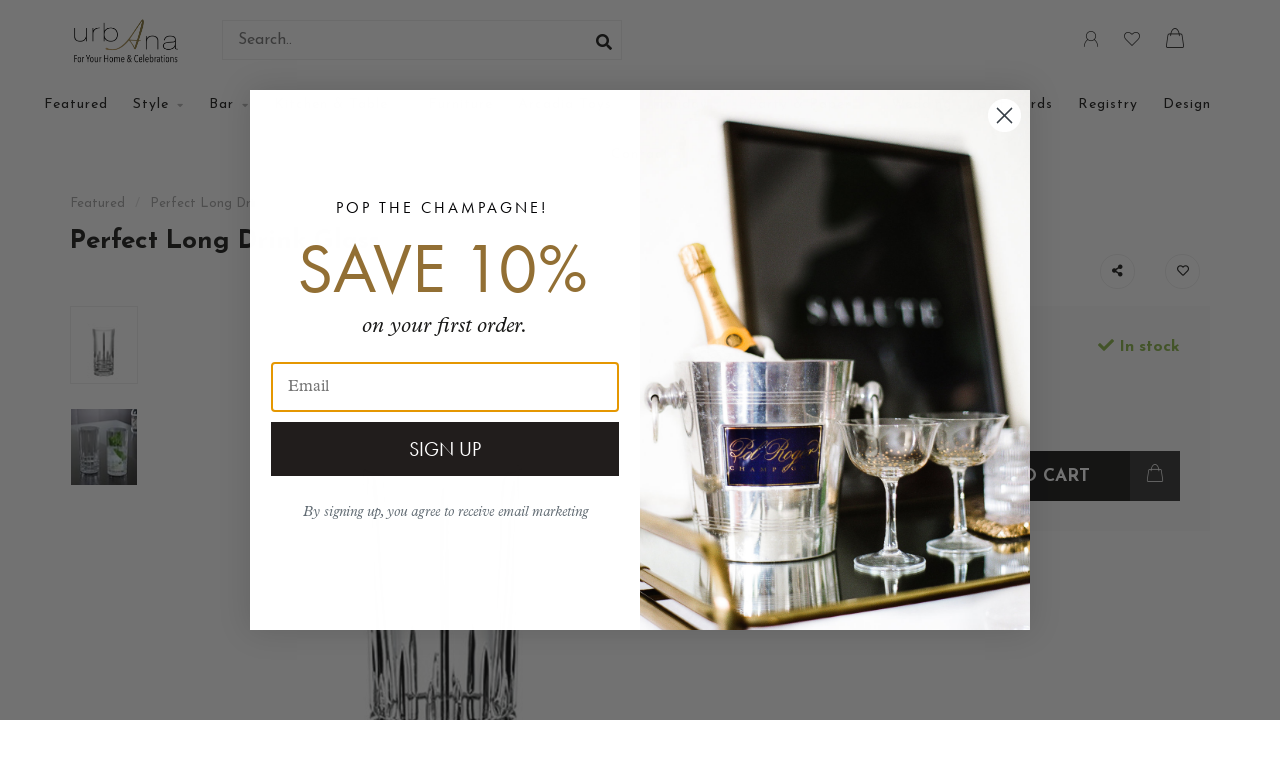

--- FILE ---
content_type: text/html;charset=utf-8
request_url: https://shop.urbanashop.com/perfect-long-drink.html
body_size: 19562
content:
<!DOCTYPE html>
<html lang="us">
  <head>
    
    <!--
        
        Theme Nova | v1.5.1.10112101_1
        Theme designed and created by Dyvelopment - We are true e-commerce heroes!
        
        For custom Lightspeed eCom work like custom design or development,
        please contact us at www.dyvelopment.com

          _____                  _                                  _   
         |  __ \                | |                                | |  
         | |  | |_   ___   _____| | ___  _ __  _ __ ___   ___ _ __ | |_ 
         | |  | | | | \ \ / / _ \ |/ _ \| '_ \| '_ ` _ \ / _ \ '_ \| __|
         | |__| | |_| |\ V /  __/ | (_) | |_) | | | | | |  __/ | | | |_ 
         |_____/ \__, | \_/ \___|_|\___/| .__/|_| |_| |_|\___|_| |_|\__|
                  __/ |                 | |                             
                 |___/                  |_|                             
    -->
    
    <meta charset="utf-8"/>
<!-- [START] 'blocks/head.rain' -->
<!--

  (c) 2008-2026 Lightspeed Netherlands B.V.
  http://www.lightspeedhq.com
  Generated: 21-01-2026 @ 06:26:26

-->
<link rel="canonical" href="https://shop.urbanashop.com/perfect-long-drink.html"/>
<link rel="alternate" href="https://shop.urbanashop.com/index.rss" type="application/rss+xml" title="New products"/>
<meta name="robots" content="noodp,noydir"/>
<meta property="og:url" content="https://shop.urbanashop.com/perfect-long-drink.html?source=facebook"/>
<meta property="og:site_name" content="urbAna"/>
<meta property="og:title" content="Perfect Long Drink"/>
<meta property="og:description" content="The name says it all!"/>
<meta property="og:image" content="https://cdn.shoplightspeed.com/shops/605349/files/20104042/perfect-long-drink-glass.jpg"/>
<script>
var ae_lsecomapps_account_shop_id = "635";
</script>
<script src="https://lsecom.advision-ecommerce.com/apps/js/api/gift-registry.min.js"></script>
<script>
/*gift registry translations*/
var gift_registry_translations = [];
gift_registry_translations['en'] = [];
gift_registry_translations['en']['Loading...'] = '';
gift_registry_translations['en']['You must be logged in to use this feature'] = 'You must be logged in to use this registry feature.  %sPlease login%s.';
gift_registry_translations['en']['Gift Registry Owner - New Order Email'] = '<p>A new order has been placed for item(s) on your registry:</p>{ORDERED_ITEMS}';
gift_registry_translations['en']['Gift Registry Admin - New Registry Alert'] = '<p>A new gift registry has been created for {REGISTRANT_NAME}.</p><p><a href="{APP_ACCOUNT_URL}">Click here to review registry details</a>.</p>';
gift_registry_translations['en']['My Gift Registries'] = 'My Gift Registries';
gift_registry_translations['en']['Failed to save, please try again'] = 'Failed to save, please try again';
gift_registry_translations['en']['Failed to search, please try again'] = 'Failed to search, please try again';
gift_registry_translations['en']['Failed to delete, please try again'] = 'Failed to delete, please try again';
gift_registry_translations['en']['Product ID'] = 'Product ID';
gift_registry_translations['en']['Qty Wanted'] = 'Qty Wanted';
gift_registry_translations['en']['Registry Name'] = 'Registry Name';
gift_registry_translations['en']['Active Registry'] = 'Active';
gift_registry_translations['en']['Public Registry'] = 'Public';
gift_registry_translations['en']['Private Registry'] = 'Private';
gift_registry_translations['en']['Public or Private Registry'] = 'Public or Private';
gift_registry_translations['en']['Registry Type'] = 'Registry Type';
gift_registry_translations['en']['Registry\'s Event Description'] = 'Event Description';
gift_registry_translations['en']['Registry\'s Event Name'] = 'Event Name';
gift_registry_translations['en']['Registry\'s Event Date'] = 'Event Date';
gift_registry_translations['en']['Registrant Name'] = 'Registrant Name';
gift_registry_translations['en']['Co-Registrant Name'] = 'Co-Registrant Name';
gift_registry_translations['en']['Baby\'s Name'] = 'Baby\'s Name';
gift_registry_translations['en']['Baby\'s Due Date'] = 'Baby\'s Due Date';
gift_registry_translations['en']['Baby\'s Gender'] = 'Baby\'s Gender';
gift_registry_translations['en']['Is first child'] = 'Is first child';
gift_registry_translations['en']['Baby Shower'] = 'Baby Shower';
gift_registry_translations['en']['Wedding'] = 'Wedding';
gift_registry_translations['en']['Bar Mitzvah'] = 'Bar Mitzvah';
gift_registry_translations['en']['Bat Mitzvah'] = 'Bat Mitzvah';
gift_registry_translations['en']['Conversion'] = 'Conversion';
gift_registry_translations['en']['House Warming'] = 'House Warming';
gift_registry_translations['en']['Other Registry Type'] = 'Other';
gift_registry_translations['en']['Male'] = 'Male';
gift_registry_translations['en']['Female'] = 'Female';
gift_registry_translations['en']['Unknown Gender'] = 'Unknown Gender';
gift_registry_translations['en']['Other Gender'] = 'Other Gender';
gift_registry_translations['en']['Registry Details'] = 'Details';
gift_registry_translations['en']['Registry Orders'] = 'Orders';
gift_registry_translations['en']['Registry History'] = 'History';
gift_registry_translations['en']['Registry Products'] = 'Products';
gift_registry_translations['en']['You do not have permission to edit this registry'] = 'You do not have permission to edit this registry';
gift_registry_translations['en']['Failed to load gift registry'] = 'Failed to load gift registry';
gift_registry_translations['en']['registries'] = 'registries';
gift_registry_translations['en']['Gift Registries'] = 'Gift Registries';
gift_registry_translations['en']['Registry: %1s'] = 'Registry: %1s';
gift_registry_translations['en']['Registrant/Co-Registrant Name'] = 'Registrant/Co-Registrant Name';
gift_registry_translations['en']['Registry\'s Type of Occasion'] = 'Type of Occasion';
gift_registry_translations['en']['Edit Registry: %1s'] = 'Edit Registry: %1s';
gift_registry_translations['en']['Customer ID missing'] = 'Customer ID missing';
gift_registry_translations['en']['Your registry is currently set to private.  You\'ll need to provide the following link to anyone you want to access the registry:'] = 'Your registry is currently set to private.  You\'ll need to provide the following link to anyone you want to access the registry:';
gift_registry_translations['en']['Remove from Registry'] = 'Remove from Registry';
gift_registry_translations['en']['No products currently assigned to this registry.  To add products to your registry, ...'] = 'No products currently assigned to this registry. To add products to your registry, please browse our catalog.  When you find a product you want, click to view it\'s details and find the "Add to My Gift Registry" link.';
gift_registry_translations['en']['Qty Purchased'] = 'Qty Purchased';
gift_registry_translations['en']['Save Registry Changes'] = 'Save Changes';
gift_registry_translations['en']['Create a New Registry'] = 'Create a New Registry';
gift_registry_translations['en']['Manage Gift Registry'] = 'Manage Gift Registry';
gift_registry_translations['en']['Buy from Registry'] = 'Buy from Registry';
gift_registry_translations['en']['Registry Event'] = 'Event';
gift_registry_translations['en']['Registry Event Date'] = 'Event Date';
gift_registry_translations['en']['This is our first child!'] = 'This is our first child!';
gift_registry_translations['en']['Delete Registry'] = 'Delete Registry';
gift_registry_translations['en']['Search for a Registry'] = 'Search for a Registry';
gift_registry_translations['en']['Search Registries'] = 'Search Registries';
gift_registry_translations['en']['Create a Registry'] = 'Create a Registry';
gift_registry_translations['en']['Get started by creating an account or signing in.'] = 'Get started by creating an account or signing in.';
gift_registry_translations['en']['Create Registry'] = 'Create Registry';
gift_registry_translations['en']['Manage Your Registry'] = 'Manage Your Registry';
gift_registry_translations['en']['Already registered? Login to your account to review and manage your registry.'] = 'Already registered? Login to your account to review and manage your registry.';
gift_registry_translations['en']['Manage Registries'] = 'Manage Registries';
gift_registry_translations['en']['Registry Created Date'] = 'Created';
gift_registry_translations['en']['# of Products on Registry'] = '# of Products';
gift_registry_translations['en']['There are currently no registries assigned your account.'] = 'There are currently no registries assigned your account.';
gift_registry_translations['en']['Gift Registries Found'] = 'Gift Registries Found';
gift_registry_translations['en']['No registries were found matching your search criteria.'] = 'No registries were found matching your search criteria.';
gift_registry_translations['en']['Add to Selected Registry Now'] = 'Add to Selected Registry Now';
gift_registry_translations['en']['How many of this item do you want?'] = 'How many of this item do you want?';
gift_registry_translations['en']['Select a Registry to Add This Item to'] = 'Select a Registry to Add This Item to';
gift_registry_translations['en']['Choose a Registry'] = 'Choose a Registry';
gift_registry_translations['en']['You haven\'t created any registries in your account yet. Please...'] = 'You haven\'t created any registries in your account yet. Please %screate a registry%s to add this item to.';
gift_registry_translations['en']['Adding Item to Registry'] = 'Adding Item to Registry';
gift_registry_translations['en']['Loading Registries'] = 'Loading Registries';
gift_registry_translations['en']['Add to My Registry'] = 'Add to My Registry';
gift_registry_translations['en']['Item has been added to your registry!'] = 'Item has been added to your registry!';
gift_registry_translations['en']['Are you sure you want to delete this registry?  This cannot be undone.'] = 'Are you sure you want to delete this registry?  This cannot be undone.';
gift_registry_translations['en']['Your registry changes have been saved!'] = 'Your registry changes have been saved!';
gift_registry_translations['en']['Registry has been deleted'] = 'Registry has been deleted';
gift_registry_translations['en']['Failed to remove item, please try again'] = 'Failed to remove item, please try again';
gift_registry_translations['en']['Item has been removed from the registry'] = 'Item has been removed from the registry';
gift_registry_translations['en']['Wanted quantity has been updated'] = 'Wanted quantity has been updated';
gift_registry_translations['en']['Failed to update item, please try again'] = 'Failed to update item, please try again';
gift_registry_translations['en']['Item %1s removed from registry'] = 'Item %1s removed from registry';
gift_registry_translations['en']['Item %s quantity wanted update from %s to %s'] = 'Item %s quantity wanted update from %s to %s';
gift_registry_translations['en']['Item %1s added to registry, %2s wanted'] = 'Item %1s added to registry, %2s wanted';
gift_registry_translations['en']['Registry created'] = 'Registry created';
gift_registry_translations['en']['Registry updated: %1s'] = 'Registry updated: %1s';
gift_registry_translations['en']['Registry deleted'] = 'Registry deleted';
gift_registry_translations['en']['Registry History Event'] = 'Event';
gift_registry_translations['en']['Registry History Event Logged'] = 'Logged';
gift_registry_translations['en']['Performed by Customer ID: %1s'] = 'Performed by Customer ID: %1s';
gift_registry_translations['en']['Failed to add item from registry to cart, please try again'] = 'Failed to add item from registry to cart, please try again';
gift_registry_translations['en']['Failed to save registry quote'] = 'Failed to save registry quote';
gift_registry_translations['en']['No registry quote available'] = 'No registry quote available';
gift_registry_translations['en']['Failed to add item to your registry cart'] = 'Failed to add item to your registry cart';
gift_registry_translations['en']['My Registry Carts'] = 'My Registry Carts';
gift_registry_translations['en']['Updating purchase quantity for registry cart item'] = 'Updating purchase quantity for registry cart item';
gift_registry_translations['en']['Removing item from registry cart'] = 'Removing item from registry cart';
gift_registry_translations['en']['Item\'s quantity has been updated in your registry cart.'] = 'Item\'s quantity has been updated in your registry cart.';
gift_registry_translations['en']['Ready to Checkout for %1s?'] = 'Ready to Checkout for %1s?';
gift_registry_translations['en']['Switch Back to Your Regular Cart'] = 'Switch Back to Your Regular Cart';
gift_registry_translations['en']['Registry Product'] = 'Registry Product';
gift_registry_translations['en']['Registry Purchase Quantity'] = 'Registry Purchase Quantity';
gift_registry_translations['en']['Registry Product Price'] = 'Registry Product Price';
gift_registry_translations['en']['Registry order %1s cancelled'] = 'Registry order %1s cancelled';
gift_registry_translations['en']['Updated registry product qty purchased: \'%s\' was %s, %s %s'] = 'Updated registry product qty purchased: \'%s\' was %s, %s %s';
gift_registry_translations['en']['Failed to update registry product with qty purchased: %1s of %2s'] = 'Failed to update registry product with qty purchased: %1s of %2s';
gift_registry_translations['en']['Registry product \'%s\' status updated: from %s to %s'] = 'Registry product \'%s\' status updated: from %s to %s';
gift_registry_translations['en']['Product found in updated registry order that does not exist in registry database: %1s (Order Line ID %2s)'] = 'Product found in updated registry order that does not exist in registry database: %1s (Order Line ID %2s)';
gift_registry_translations['en']['Failed to load registry product'] = 'Failed to load registry product';
gift_registry_translations['en']['Order %s updated, registry product order \'%s\' status updated: from %s to %s'] = 'Order %s updated, registry product order \'%s\' status updated: from %s to %s';
gift_registry_translations['en']['Failed to update registry product order: %1s to %2s'] = 'Failed to update registry product order: %1s to %2s';
gift_registry_translations['en']['Order %s updated, registry product order qty purchased: \'%s\' was %s, %s %s'] = 'Order %s updated, registry product order qty purchased: \'%s\' was %s, %s %s';
gift_registry_translations['en']['Failed to update registry product order with qty purchased: %1s of %2s'] = 'Failed to update registry product order with qty purchased: %1s of %2s';
gift_registry_translations['en']['Failed to update registry product'] = 'Failed to update registry product';
gift_registry_translations['en']['Failed to cancel registry product order'] = 'Failed to cancel registry product order';
gift_registry_translations['en']['Order %s updated, registry product order \'%s\' cancelled'] = 'Order %s updated, registry product order \'%s\' cancelled';
gift_registry_translations['en']['No more of this item is needed for this registry'] = 'No more of this item is needed for this registry';
gift_registry_translations['en']['Quantity exceeds the amount needed for this registry'] = 'Quantity exceeds the amount needed for this registry';
gift_registry_translations['en']['This item is already in your cart for this registry...'] = 'This item is already in your cart for this registry.  You can adjust the quantity you want to order on the cart page.';
gift_registry_translations['en']['%s is no longer needed for this registry, so we\'re removing it from your registry cart'] = '%s is no longer needed for this registry, so we\'re removing it from your registry cart';
gift_registry_translations['en']['Wanted quantity fulfilled'] = 'Wanted quantity fulfilled';
gift_registry_translations['en']['That quantity exceeds the amount of that item that is still wanted...'] = 'That quantity exceeds the amount of that item that is still wanted for this registry.  Reduce your purchase quantity to %s or less.';
gift_registry_translations['en']['This item already exists on your registry'] = 'This item already exists on your registry';
gift_registry_translations['en']['This registry is private'] = 'This registry is private';
gift_registry_translations['en']['The provided registry key does not match this registry...'] = 'The provided registry key does not match this registry.  Please check your registry link or contact the registry owner.';
gift_registry_translations['en']['You must provide a registry key to access this private registry'] = 'You must provide a registry key to access this private registry';
gift_registry_translations['en']['New order has been placed for items on your registry %s!'] = 'New order has been placed for items on your registry %s!';
gift_registry_translations['en']['Registrant Email'] = 'Registrant Email';
gift_registry_translations['en']['%1sCheckout with your registry cart%2s or keep shopping.'] = '%1sCheckout with your registry cart%2s or keep shopping.';
gift_registry_translations['en']['Registry Product Price: %1s'] = 'Price: %1s';
gift_registry_translations['en']['New registry has been created!'] = 'New registry has been created!';
gift_registry_translations['en']['Quantity wanted must be 1 or more'] = 'Quantity wanted must be 1 or more';
gift_registry_translations['en']['Remove from Cart'] = 'Remove from Cart';
gift_registry_translations['en']['Checkout with this Cart'] = 'Checkout with this Cart';
gift_registry_translations['en']['Item has been added to your registry cart!'] = 'Item has been added to your registry cart!';
gift_registry_translations['en']['Registry Product Price: %s'] = 'Registry Product Price: %s';
gift_registry_translations['en']['Proceed to Checkout for this Registry Cart'] = 'Proceed to Checkout for this Registry Cart';
var addtoregistry_button_target='.addtocart-holder';
var addtoregistry_button_action='insertAfter';
</script>
<script>
<meta name="facebook-domain-verification" content="ji2xbdaaqv5skdlz5965gfy4b7zaio" />
</script>
<script src="https://static.klaviyo.com/onsite/js/klaviyo.js?company_id=XBL4Mv"></script>
<script>
// Google Tag Manager
(function(w,d,s,l,i){w[l]=w[l]||[];w[l].push({'gtm.start':
new Date().getTime(),event:'gtm.js'});var f=d.getElementsByTagName(s)[0],
j=d.createElement(s),dl=l!='dataLayer'?'&l='+l:'';j.async=true;j.src=
'https://www.googletagmanager.com/gtm.js?id='+i+dl;f.parentNode.insertBefore(j,f);
})(window,document,'script','dataLayer','GTM-WHJLT8PH');
// End Google Tag Manager
</script>
<!--[if lt IE 9]>
<script src="https://cdn.shoplightspeed.com/assets/html5shiv.js?2025-02-20"></script>
<![endif]-->
<!-- [END] 'blocks/head.rain' -->
    
        	  	              	    	    	    	    	    	         
        <title>Perfect Long Drink - urbAna</title>
    
    <meta name="description" content="The name says it all!" />
    <meta name="keywords" content="Perfect, Long, Drink, Glass, boutique, local, entertaining, urbAna, barware, dinnerware, gifts, wedding, Camelback, Arcadia" />
    
        
    <meta http-equiv="X-UA-Compatible" content="IE=edge">
    <meta name="viewport" content="width=device-width, initial-scale=1.0, maximum-scale=1.0, user-scalable=0">
    <meta name="apple-mobile-web-app-capable" content="yes">
    <meta name="apple-mobile-web-app-status-bar-style" content="black">
    
        	        
    <link rel="preconnect" href="https://ajax.googleapis.com">
		<link rel="preconnect" href="https://cdn.shoplightspeed.com/">
		<link rel="preconnect" href="https://assets.shoplightspeed.com">	
		<link rel="preconnect" href="https://fonts.googleapis.com">
		<link rel="preconnect" href="https://fonts.gstatic.com" crossorigin>
    <link rel="dns-prefetch" href="https://ajax.googleapis.com">
		<link rel="dns-prefetch" href="https://cdn.shoplightspeed.com/">
		<link rel="dns-prefetch" href="https://assets.shoplightspeed.com">	
		<link rel="dns-prefetch" href="https://fonts.googleapis.com">
		<link rel="dns-prefetch" href="https://fonts.gstatic.com" crossorigin>

    <link rel="shortcut icon" href="https://cdn.shoplightspeed.com/shops/605349/themes/17323/v/632991/assets/favicon.ico?20221018185026" type="image/x-icon" />
    
    <script src="//ajax.googleapis.com/ajax/libs/jquery/1.12.4/jquery.min.js"></script>
    <script>window.jQuery || document.write('<script src="https://cdn.shoplightspeed.com/shops/605349/themes/17323/assets/jquery-1-12-4-min.js?20260114152233">\x3C/script>')</script>
    
    <script>!navigator.userAgent.match('MSIE 10.0;') || document.write('<script src="https://cdn.shoplightspeed.com/shops/605349/themes/17323/assets/proto-polyfill.js?20260114152233">\x3C/script>')</script>
    <script>if(navigator.userAgent.indexOf("MSIE ") > -1 || navigator.userAgent.indexOf("Trident/") > -1) { document.write('<script src="https://cdn.shoplightspeed.com/shops/605349/themes/17323/assets/intersection-observer-polyfill.js?20260114152233">\x3C/script>') }</script>
    
    <link href="//fonts.googleapis.com/css?family=Josefin%20Sans:400,300,600,700&amp;display=swap" rel="preload" as="style">
    <link href="//fonts.googleapis.com/css?family=Josefin%20Sans:400,300,600,700&amp;display=swap" rel="stylesheet">
    
    <link rel="preload" href="https://cdn.shoplightspeed.com/shops/605349/themes/17323/assets/fontawesome-5-min.css?20260114152233" as="style">
    <link rel="stylesheet" href="https://cdn.shoplightspeed.com/shops/605349/themes/17323/assets/fontawesome-5-min.css?20260114152233">
    
    <link rel="preload" href="https://cdn.shoplightspeed.com/shops/605349/themes/17323/assets/bootstrap-min.css?20260114152233" as="style">
    <link rel="stylesheet" href="https://cdn.shoplightspeed.com/shops/605349/themes/17323/assets/bootstrap-min.css?20260114152233">
    
    <link rel="preload" as="script" href="https://cdn.shoplightspeed.com/assets/gui.js?2025-02-20">
    <script src="https://cdn.shoplightspeed.com/assets/gui.js?2025-02-20"></script>
    
    <link rel="preload" as="script" href="https://cdn.shoplightspeed.com/assets/gui-responsive-2-0.js?2025-02-20">
    <script src="https://cdn.shoplightspeed.com/assets/gui-responsive-2-0.js?2025-02-20"></script>
    
        <link rel="stylesheet" href="https://cdn.shoplightspeed.com/shops/605349/themes/17323/assets/fancybox-3-5-7-min.css?20260114152233" />
        
    <link rel="preload" href="https://cdn.shoplightspeed.com/shops/605349/themes/17323/assets/style.css?20260114152233" as="style">
    <link rel="stylesheet" href="https://cdn.shoplightspeed.com/shops/605349/themes/17323/assets/style.css?20260114152233" />
    
    <!-- User defined styles -->
    <link rel="preload" href="https://cdn.shoplightspeed.com/shops/605349/themes/17323/assets/settings.css?20260114152233" as="style">
    <link rel="preload" href="https://cdn.shoplightspeed.com/shops/605349/themes/17323/assets/custom.css?20260114152233" as="style">
    <link rel="stylesheet" href="https://cdn.shoplightspeed.com/shops/605349/themes/17323/assets/settings.css?20260114152233" />
    <link rel="stylesheet" href="https://cdn.shoplightspeed.com/shops/605349/themes/17323/assets/custom.css?20260114152233" />
    
    <script>
   var productStorage = {};
   var theme = {};

  </script>    
    <link type="preload" src="https://cdn.shoplightspeed.com/shops/605349/themes/17323/assets/countdown-min.js?20260114152233" as="script">
    <link type="preload" src="https://cdn.shoplightspeed.com/shops/605349/themes/17323/assets/swiper-4-min.js?20260114152233" as="script">
    <link type="preload" src="https://cdn.shoplightspeed.com/shops/605349/themes/17323/assets/swiper-453.js?20260114152233" as="script">
    <link type="preload" src="https://cdn.shoplightspeed.com/shops/605349/themes/17323/assets/global.js?20260114152233" as="script">
    
            
      </head>
  <body class="layout-custom">
    <div class="body-content"><div class="overlay"><i class="fa fa-times"></i></div><header><div id="header-holder"><div class="container"><div id="header-content"><div class="header-left"><div class="categories-button small scroll scroll-nav hidden-sm hidden-xs hidden-xxs"><div class="nav-icon"><div class="bar1"></div><div class="bar3"></div><span>Menu</span></div></div><div id="mobilenav" class="categories-button small mobile visible-sm visible-xs visible-xxs"><div class="nav-icon"><div class="bar1"></div><div class="bar3"></div></div><span>Menu</span></div><span id="mobilesearch" class="visible-xxs visible-xs visible-sm"><a href="https://shop.urbanashop.com/"><i class="fa fa-search" aria-hidden="true"></i></a></span><a href="https://shop.urbanashop.com/" class="logo hidden-sm hidden-xs hidden-xxs"><img class="logo" src="https://cdn.shoplightspeed.com/shops/605349/themes/17323/assets/logo.png?20260107173533" alt="urbAna, a boutique for your home &amp; celebrations"></a></div><div class="header-center"><div class="search hidden-sm hidden-xs hidden-xxs"><form action="https://shop.urbanashop.com/search/" class="searchform" method="get"><div class="search-holder"><input type="text" class="searchbox white" name="q" placeholder="Search.." autocomplete="off"><i class="fa fa-search" aria-hidden="true"></i><i class="fa fa-times clearsearch" aria-hidden="true"></i></div></form><div class="searchcontent hidden-xs hidden-xxs"><div class="searchresults"></div><div class="more"><a href="#" class="search-viewall">View all results <span>(0)</span></a></div><div class="noresults">No products found</div></div></div><a href="https://shop.urbanashop.com/"><img class="logo hidden-lg hidden-md" src="https://cdn.shoplightspeed.com/shops/605349/themes/17323/assets/logo.png?20260107173533" alt="urbAna, a boutique for your home &amp; celebrations"></a></div><div class="header-right text-right"><div class="user-actions hidden-sm hidden-xs hidden-xxs"><a href="#" class="header-link" data-fancy="fancy-locale-holder" data-fancy-type="flyout" data-tooltip title="Language & Currency" data-placement="bottom"><span class="current-lang">US</span><i class="nova-icon nova-icon-globe"></i></a><a href="https://shop.urbanashop.com/account/" class="account header-link" data-fancy="fancy-account-holder" data-tooltip title="My account" data-placement="bottom"><!-- <img src="https://cdn.shoplightspeed.com/shops/605349/themes/17323/assets/icon-user.svg?20260114152233" alt="My account" class="icon"> --><i class="nova-icon nova-icon-user"></i></a><a href="https://shop.urbanashop.com/account/wishlist/" class="header-link" data-tooltip title="Wish List" data-placement="bottom" data-fancy="fancy-account-holder"><i class="nova-icon nova-icon-heart"></i></a><a href="" class="header-link compare" data-fancy="fancy-compare-holder" data-fancy-type="flyout" data-tooltip title="Compare" data-placement="bottom"><i class="nova-icon nova-icon-chart"></i></a><div class="fancy-box flyout fancy-compare-holder"><div class="fancy-compare"><div class="row"><div class="col-md-12"><h4>Compare products</h4></div><div class="col-md-12"><p>You don&#039;t have any products added yet.</p></div></div></div></div><div class="fancy-box flyout fancy-locale-holder"><div class="fancy-locale"><div class=""><label for="">Choose your language</label><div class="flex-container middle"><div class="flex-col"><span class="flags us"></span></div><div class="flex-col flex-grow-1"><select id="" class="fancy-select" onchange="document.location=this.options[this.selectedIndex].getAttribute('data-url')"><option lang="us" title="English (US)" data-url="https://shop.urbanashop.com/go/product/27833680" selected="selected">English (US)</option></select></div></div></div><div class="margin-top-half"><label for="">Choose your currency</label><div class="flex-container middle"><div class="flex-col"><span><strong>$</strong></span></div><div class="flex-col flex-grow-1"><select id="" class="fancy-select" onchange="document.location=this.options[this.selectedIndex].getAttribute('data-url')"><option data-url="https://shop.urbanashop.com/session/currency/usd/" selected="selected">USD</option></select></div></div></div></div></div></div><a href="https://shop.urbanashop.com/cart/" class="cart header-link"><div class="cart-icon"><i class="nova-icon nova-icon-shopping-bag"></i><span id="qty" class="highlight-bg cart-total-qty shopping-bag">0</span></div></a></div></div></div></div><div class="cf"></div><div class="subnav-dimmed"></div><div class="   hidden-xxs hidden-xs hidden-sm" id="navbar"><div class="container-fluid"><div class="row"><div class="col-md-12"><nav><ul class="smallmenu"><li class="hidden-sm hidden-xs hidden-xxs"><a href="https://shop.urbanashop.com/">Featured</a></li><li><a href="https://shop.urbanashop.com/style/" class="dropdown">Style</a><ul class="smallmenu sub1"><li><a href="https://shop.urbanashop.com/style/for-the-home/">For The Home</a><ul class="smallmenu sub2"><li><a href="https://shop.urbanashop.com/style/for-the-home/books-puzzles-games/">Books &amp; Puzzles &amp; Games</a></li><li><a href="https://shop.urbanashop.com/style/for-the-home/decor/">Decor</a></li></ul></li><li><a href="https://shop.urbanashop.com/style/beauty/">Beauty</a></li><li><a href="https://shop.urbanashop.com/style/for-her/">For Her</a></li><li><a href="https://shop.urbanashop.com/style/for-him/">For Him</a></li><li><a href="https://shop.urbanashop.com/style/local-love/">Local Love</a></li><li><a href="https://shop.urbanashop.com/style/pets/">Pets</a></li></ul></li><li><a href="https://shop.urbanashop.com/bar/" class="dropdown">Bar</a><ul class="smallmenu sub1"><li><a href="https://shop.urbanashop.com/bar/glassware/">Glassware</a><ul class="smallmenu sub2"><li><a href="https://shop.urbanashop.com/bar/glassware/wine/">Wine </a></li><li><a href="https://shop.urbanashop.com/bar/glassware/cocktail/">Cocktail</a></li></ul></li><li><a href="https://shop.urbanashop.com/bar/tools/">Tools</a></li><li><a href="https://shop.urbanashop.com/bar/serving/">Serving</a></li><li><a href="https://shop.urbanashop.com/bar/coasters/">Coasters</a></li></ul></li><li><a href="https://shop.urbanashop.com/kitchen-table/" class="dropdown">Kitchen &amp; Table</a><ul class="smallmenu sub1"><li><a href="https://shop.urbanashop.com/kitchen-table/serving/">Serving</a><ul class="smallmenu sub2"><li><a href="https://shop.urbanashop.com/kitchen-table/serving/glassware/">Glassware</a></li><li><a href="https://shop.urbanashop.com/kitchen-table/serving/flatware/">Flatware</a></li><li><a href="https://shop.urbanashop.com/kitchen-table/serving/dinnerware/">Dinnerware</a></li><li><a href="https://shop.urbanashop.com/kitchen-table/serving/decor/">decor</a></li></ul></li><li><a href="https://shop.urbanashop.com/kitchen-table/pantry/">Pantry</a></li><li><a href="https://shop.urbanashop.com/kitchen-table/linens/">Linens</a><ul class="smallmenu sub2"><li><a href="https://shop.urbanashop.com/kitchen-table/linens/kitchen/">Kitchen</a></li><li><a href="https://shop.urbanashop.com/kitchen-table/linens/table-cloths-runners/">Table Cloths &amp; Runners</a></li></ul></li><li><a href="https://shop.urbanashop.com/kitchen-table/cooking/">Cooking</a></li><li><a href="https://shop.urbanashop.com/kitchen-table/made-in/">made in</a></li></ul></li><li><a href="https://shop.urbanashop.com/furniture/" class="">Furniture</a></li><li><a href="https://shop.urbanashop.com/arcadia-toys/" class="dropdown">Arcadia Toys</a><ul class="smallmenu sub1"><li><a href="https://shop.urbanashop.com/arcadia-toys/classic/">Classic</a><ul class="smallmenu sub2"><li><a href="https://shop.urbanashop.com/arcadia-toys/classic/active/">Active</a></li><li><a href="https://shop.urbanashop.com/arcadia-toys/classic/science-education/">Science &amp; Education</a></li></ul></li><li><a href="https://shop.urbanashop.com/arcadia-toys/baby/">Baby</a></li><li><a href="https://shop.urbanashop.com/arcadia-toys/books/">Books</a></li><li><a href="https://shop.urbanashop.com/arcadia-toys/art-creative/">Art &amp; Creative</a></li><li><a href="https://shop.urbanashop.com/arcadia-toys/games-puzzles/">Games &amp; Puzzles</a></li><li><a href="https://shop.urbanashop.com/arcadia-toys/style-accessories/">Style &amp; Accessories</a></li><li><a href="https://shop.urbanashop.com/arcadia-toys/pretend/">Pretend</a></li></ul></li><li><a href="https://shop.urbanashop.com/holiday/" class="dropdown">Holiday</a><ul class="smallmenu sub1"><li><a href="https://shop.urbanashop.com/holiday/arcadia-toys-gift-guide/">Arcadia Toys Gift Guide</a></li><li><a href="https://shop.urbanashop.com/holiday/summer/">Summer</a></li><li><a href="https://shop.urbanashop.com/holiday/fall/">Fall</a></li><li><a href="https://shop.urbanashop.com/holiday/prep-for-the-party/">Prep For The Party </a></li><li><a href="https://shop.urbanashop.com/holiday/hosting-the-party/">Hosting The party </a></li><li><a href="https://shop.urbanashop.com/holiday/recovering-from-the-party/">Recovering From The Party </a></li><li><a href="https://shop.urbanashop.com/holiday/last-minute/">Last Minute</a></li></ul></li><li><a href="https://shop.urbanashop.com/party-paper/" class="dropdown">Party &amp; Paper</a><ul class="smallmenu sub1"><li><a href="https://shop.urbanashop.com/party-paper/balloons/">Balloons</a></li><li><a href="https://shop.urbanashop.com/party-paper/journals/">Journals</a></li><li><a href="https://shop.urbanashop.com/party-paper/tableware/">Tableware</a></li><li><a href="https://shop.urbanashop.com/party-paper/decor/">Decor</a><ul class="smallmenu sub2"><li><a href="https://shop.urbanashop.com/party-paper/decor/gift-wrap/">Gift Wrap</a></li></ul></li><li><a href="https://shop.urbanashop.com/party-paper/cards/">Cards</a><ul class="smallmenu sub2"><li><a href="https://shop.urbanashop.com/party-paper/cards/birthday/">Birthday</a></li><li><a href="https://shop.urbanashop.com/party-paper/cards/love/">Love</a></li><li><a href="https://shop.urbanashop.com/party-paper/cards/thank-you/">Thank You</a></li><li><a href="https://shop.urbanashop.com/party-paper/cards/baby/">Baby</a></li><li><a href="https://shop.urbanashop.com/party-paper/cards/congrats/">Congrats</a></li><li><a href="https://shop.urbanashop.com/party-paper/cards/wedding/">Wedding</a></li><li><a href="https://shop.urbanashop.com/party-paper/cards/sympathy-encouragement/">Sympathy + Encouragement</a></li><li><a href="https://shop.urbanashop.com/party-paper/cards/just-because/">Just Because</a></li></ul></li></ul></li><li><a href="https://shop.urbanashop.com/wedding/" class="">Wedding</a></li><li><a href="https://shop.urbanashop.com/buy-gift-card/" >Gift Cards</a></li><li><a href="https://shop.urbanashop.com/service/gift-registries/" >Registry</a></li><li><a href="https://urbanashop.com/furniture-interior-design-services/" >Design</a></li><li><a href="https://urbanashop.com/contact/" >Contact</a></li></ul></nav></div></div></div></div><div class="subheader-holder"><div class="subheader"><div class="usps-slider-holder" style="width:100%;"><div class="swiper-container usps-header below-nav"><div class="swiper-wrapper"><div class="swiper-slide usp-block"><div><i class="fas fa-"></i> Curbside Pickup Available
          </div></div></div></div></div></div></div></header><div class="breadcrumbs"><div class="container"><div class="row"><div class="col-md-12"><a href="https://shop.urbanashop.com/" title="Featured">Featured</a><span><span class="seperator">/</span><a href="https://shop.urbanashop.com/perfect-long-drink.html"><span>Perfect Long Drink Glass</span></a></span></div></div></div></div><div class="addtocart-sticky"><div class="container"><div class="flex-container marginless middle"><img src="https://cdn.shoplightspeed.com/shops/605349/files/20104042/42x42x2/image.jpg" alt="" class="max-size"><h5 class="title hidden-xs hidden-xxs">Perfect Long Drink Glass</h5><div class="sticky-price"><span class="price">$22.00</span></div><a href="https://shop.urbanashop.com/cart/add/46222037/" class="button quick-cart smaall-button" data-title="Perfect Long Drink Glass" data-price="$22.00" data-variant="" data-image="https://cdn.shoplightspeed.com/shops/605349/files/20104042/650x650x2/image.jpg">Add to cart</a><a href="https://shop.urbanashop.com/account/wishlistAdd/27833680/?variant_id=46222037" class="button lined sticky-wishlist hidden-xs hidden-xxs" data-tooltip data-original-title="Add to wishlist" data-placement="bottom"><i class="nova-icon nova-icon-heart"></i></a></div></div></div><div class="container productpage"><div class="row"><div class="col-md-12"><div class="product-title hidden-xxs hidden-xs hidden-sm"><div class=""><h1 class="">Perfect Long Drink Glass </h1></div><div class="row"><div class="col-md-7"><div class="title-appendix"></div></div><div class="col-md-5"><div class="title-appendix"><div class="wishlist text-right"><a href="https://shop.urbanashop.com/account/wishlistAdd/27833680/?variant_id=46222037" class="margin-right-10" data-tooltip title="Add to wishlist"><i class="far fa-heart"></i></a><a href="https://shop.urbanashop.com/compare/add/46222037/" class="compare" data-tooltip title="Add to compare" data-compare="46222037"><i class="fas fa-chart-bar"></i></a></div><div class="share dropdown-holder"><a href="#" class="share-toggle" data-toggle="dropdown" data-tooltip title="Share this product"><i class="fa fa-share-alt"></i></a><div class="content dropdown-content dropdown-right"><a onclick="return !window.open(this.href,'Perfect Long Drink Glass', 'width=500,height=500')" target="_blank" href="https://www.facebook.com/sharer/sharer.php?u=https%3A%2F%2Fshop.urbanashop.com%2Fperfect-long-drink.html" class="facebook"><i class="fab fa-facebook-square"></i></a><a onclick="return !window.open(this.href,'Perfect Long Drink Glass', 'width=500,height=500')" target="_blank" href="https://twitter.com/home?status=perfect-long-drink.html" class="twitter"><i class="fab fa-twitter-square"></i></a><a onclick="return !window.open(this.href,'Perfect Long Drink Glass', 'width=500,height=500')" target="_blank" href="https://pinterest.com/pin/create/button/?url=https://shop.urbanashop.com/perfect-long-drink.html&media=https://cdn.shoplightspeed.com/shops/605349/files/20104042/image.jpg&description=The%20name%20says%20it%20all%21" class="pinterest"><i class="fab fa-pinterest-square"></i></a></div></div></div></div></div></div></div></div><div class="content-box"><div class="row"><div class="col-md-1 hidden-sm hidden-xs hidden-xxs thumbs-holder vertical"><div class="thumbs vertical" style="margin-top:0;"><div class="swiper-container swiper-container-vert swiper-productthumbs" style="height:100%; width:100%;"><div class="swiper-wrapper"><div class="swiper-slide swiper-slide-vert active"><img src="https://cdn.shoplightspeed.com/shops/605349/files/20104042/65x75x1/perfect-long-drink-glass.jpg" alt="" class="img-responsive"></div><div class="swiper-slide swiper-slide-vert"><img src="https://cdn.shoplightspeed.com/shops/605349/files/20104045/65x75x1/perfect-long-drink-glass.jpg" alt="" class="img-responsive"></div></div></div></div></div><div class="col-sm-6 productpage-left"><div class="row"><div class="col-md-12"><div class="product-image-holder" id="holder"><div class="swiper-container swiper-productimage product-image"><div class="swiper-wrapper"><div class="swiper-slide zoom" data-src="https://cdn.shoplightspeed.com/shops/605349/files/20104042/perfect-long-drink-glass.jpg" data-fancybox="product-images"><img height="650" width="650" src="https://cdn.shoplightspeed.com/shops/605349/files/20104042/650x650x2/perfect-long-drink-glass.jpg" class="img-responsive" data-src-zoom="https://cdn.shoplightspeed.com/shops/605349/files/20104042/perfect-long-drink-glass.jpg" alt="Perfect Long Drink Glass"></div><div class="swiper-slide zoom" data-src="https://cdn.shoplightspeed.com/shops/605349/files/20104045/perfect-long-drink-glass.jpg" data-fancybox="product-images"><img data-src="https://cdn.shoplightspeed.com/shops/605349/files/20104045/650x650x2/perfect-long-drink-glass.jpg" class="swiper-lazy img-responsive" data-src-zoom="https://cdn.shoplightspeed.com/shops/605349/files/20104045/perfect-long-drink-glass.jpg" alt="Perfect Long Drink Glass"></div></div></div><a href="https://shop.urbanashop.com/account/wishlistAdd/27833680/?variant_id=46222037" class="mobile-wishlist visible-sm visible-xs visible-xxs"><i class="nova-icon nova-icon-heart"></i></a></div><div class="swiper-pagination swiper-pagination-image hidden-md hidden-lg"></div></div></div></div><div class="col-md-5 col-sm-6 productpage-right"><div class="row visible-xxs visible-xs visible-sm"><div class="col-md-12"><div class="mobile-title"><h4>Perfect Long Drink Glass</h4></div></div></div><!-- start offer wrapper --><div class="offer-holder"><div class="row "><div class="col-md-12"><div class="product-price"><div class="row"><div class="col-xs-6"><span class="price margin-right-10">$22.00</span><span class="price-strict">Excl. tax</span></div><div class="col-xs-6 text-right"><div class="stock"><div class="in-stock"><i class="fa fa-check"></i> In stock</div></div></div></div></div></div></div><div class="row rowmargin"><div class="col-md-12"><div class="product-description"><p>
              The name says it all!
                            <a href="#information" data-scrollview-id="information" data-scrollview-offset="190">Read more..</a></p></div></div></div><form action="https://shop.urbanashop.com/cart/add/46222037/" id="product_configure_form" method="post"><div class="row margin-top" style="display:none;"><div class="col-md-12"><div class="productform variant-blocks"><input type="hidden" name="bundle_id" id="product_configure_bundle_id" value=""></div></div></div><div class="row"><div class="col-md-12 rowmargin"><div class="addtocart-holder"><div class="qty"><input type="text" name="quantity" class="quantity qty-fast" value="1"><span class="qtyadd"><i class="fa fa-caret-up"></i></span><span class="qtyminus"><i class="fa fa-caret-down"></i></span></div><div class="addtocart"><button type="submit" name="addtocart" class="btn-addtocart quick-cart button button-cta" data-vid="46222037" data-title="Perfect Long Drink Glass" data-variant="" data-price="$22.00" data-image="https://cdn.shoplightspeed.com/shops/605349/files/20104042/650x650x2/image.jpg" data-has-related="true">
                Add to cart <span class="icon-holder"><i class="nova-icon nova-icon-shopping-bag"></i></span></button></div></div></div></div></form></div><!-- end offer wrapper --><div class="row rowmargin"><div class="col-md-12"><div class="productpage-usps"><ul><li class="seperator"></li></ul></div></div></div></div></div><div class="row margin-top-50 product-details"><div class="col-md-7 info-left"><!--<div class="product-details-nav hidden-xxs hidden-xs hidden-sm"><a href="#information" class="button-txt" data-scrollview-id="information" data-scrollview-offset="190">Description</a><a href="#specifications" class="button-txt" data-scrollview-id="specifications" data-scrollview-offset="150">Specifications</a><a href="#reviews" class="button-txt" data-scrollview-id="reviews" data-scrollview-offset="150">Reviews</a></div>--><div class="product-info active" id="information"><h4 class="block-title ">
		      Product description
    		</h4><div class="content block-content active"><p>The glass’ small rim diameter means that carbonated beverages, such as tonic, soda water, or soft drink, stay bubbly for longer. Hence, these glasses are primarily used for serving drinks with a comparatively large amount of liquid containing carbonic acids. This includes, in particular, typical highballs.</p><p><strong>Dimensions:</strong> Height: 15 cm</p><p><strong>Material: </strong>Crystal glass</p><p><strong>Capacity:</strong> 350 ml</p><p> </p></div></div><div class="embed-specs-holder" id="specifications"><h4 class="block-title">Specifications</h4><div class="block-content"><div class="specs"><div class="spec-holder"><div class="row"><div class="col-xs-5 spec-name">
              Article number
          </div><div class="col-xs-7 spec-value">
            210000008064
          </div></div></div><div class="spec-holder"><div class="row"><div class="col-xs-5 spec-name">
              EAN Code
          </div><div class="col-xs-7 spec-value">
            210000008064
          </div></div></div><div class="spec-holder"><div class="row"><div class="col-xs-5 spec-name">
              SKU
          </div><div class="col-xs-7 spec-value">
            4500179
          </div></div></div></div></div></div></div><div class="col-md-5 info-right"><div class="related-products active static-products-holder default-related"><h4 class="block-title">Related products</h4><div class="products-holder block-content active"><div class="swiper-container swiper-related-products"><div class="swiper-wrapper"><div class="product-grid odd swiper-slide" data-loopindex="1" data-trueindex="1" data-homedeal=""><div class="product-block-holder rounded boxed-border shadow-hover  white-bg" data-pid="19972551" data-json="https://shop.urbanashop.com/spiegelau-perfect-coupette.html?format=json"><div class="product-block text-left"><div class="product-block-image"><a href="https://shop.urbanashop.com/spiegelau-perfect-coupette.html"><img height="325" width="325" src="https://cdn.shoplightspeed.com/shops/605349/files/13199445/650x650x2/perfect-coupette.jpg" alt="Perfect Coupette" title="Perfect Coupette" /><div class="himage"></div></a><div class="product-block-stock hidden-sm hidden-xs hidden-xxs"><div class="loader"><i class="fa fa-spinner fa-spin"></i></div></div></div><div class="brand">&nbsp;</div><h4 class="with-brand"><a href="https://shop.urbanashop.com/spiegelau-perfect-coupette.html" title="Perfect Coupette" class="title">
          Perfect Coupette        </a></h4><a href="https://shop.urbanashop.com/spiegelau-perfect-coupette.html" class="product-block-quick quickshop"><i class="fas fa-search"></i></a><a href="https://shop.urbanashop.com/spiegelau-perfect-coupette.html" class="product-block-quick wishlist" data-fancy="fancy-account-holder"><i class="far fa-heart"></i></a><a href="https://shop.urbanashop.com/compare/add/33046354/" data-compare="33046354" class="product-block-quick compare"><i class="fas fa-chart-bar"></i></a><div class="product-block-price"><strong>$24.00</strong></div></div></div></div></div><div class="button-holder"><div class="swiper-related-prev"><i class="fas fa-chevron-left"></i></div><div class="swiper-related-next"><i class="fas fa-chevron-right"></i></div></div></div></div></div></div></div></div></div><div class="productpage fancy-modal specs-modal-holder"><div class="specs-modal rounded"><div class="x"></div><h4 style="margin-bottom:15px;">Specifications</h4><div class="specs"><div class="spec-holder"><div class="row"><div class="col-xs-5 spec-name">
              Article number
          </div><div class="col-xs-7 spec-value">
            210000008064
          </div></div></div><div class="spec-holder"><div class="row"><div class="col-xs-5 spec-name">
              EAN Code
          </div><div class="col-xs-7 spec-value">
            210000008064
          </div></div></div><div class="spec-holder"><div class="row"><div class="col-xs-5 spec-name">
              SKU
          </div><div class="col-xs-7 spec-value">
            4500179
          </div></div></div></div></div></div><div class="productpage fancy-modal reviews-modal-holder"><div class="reviews-modal rounded"><div class="x"></div><div class="reviews"><div class="reviews-header"><div class="reviews-score"><h4 style="margin-bottom:10px;">Perfect Long Drink Glass</h4><span class="stars"><i class="fa fa-star empty"></i><i class="fa fa-star empty"></i><i class="fa fa-star empty"></i><i class="fa fa-star empty"></i><i class="fa fa-star empty"></i></span>
                          
                            	0 reviews
                            
                          </div><div class="reviews-extracted"><div class="reviews-extracted-block"><i class="fas fa-star"></i><i class="fas fa-star"></i><i class="fas fa-star"></i><i class="fas fa-star"></i><i class="fas fa-star"></i><div class="review-bar gray-bg darker"><div class="fill" style="width:NAN%"></div></div></div><div class="reviews-extracted-block"><i class="fas fa-star"></i><i class="fas fa-star"></i><i class="fas fa-star"></i><i class="fas fa-star"></i><i class="fas fa-star empty"></i><div class="review-bar gray-bg darker"><div class="fill" style="width:NAN%"></div></div></div><div class="reviews-extracted-block"><i class="fas fa-star"></i><i class="fas fa-star"></i><i class="fas fa-star"></i><i class="fas fa-star empty"></i><i class="fas fa-star empty"></i><div class="review-bar gray-bg darker"><div class="fill" style="width:NAN%"></div></div></div><div class="reviews-extracted-block"><i class="fas fa-star"></i><i class="fas fa-star"></i><i class="fas fa-star empty"></i><i class="fas fa-star empty"></i><i class="fas fa-star empty"></i><div class="review-bar gray-bg darker"><div class="fill" style="width:NAN%"></div></div></div><div class="reviews-extracted-block"><i class="fas fa-star"></i><i class="fas fa-star empty"></i><i class="fas fa-star empty"></i><i class="fas fa-star empty"></i><i class="fas fa-star empty"></i><div class="review-bar gray-bg darker"><div class="fill" style="width:NAN%"></div></div></div></div></div><div class="reviews"></div></div></div></div><div class="fancy-box fancy-review-holder"><div class="fancy-review"><div class="container"><div class="row"><div class="col-md-12"><h4>Review Perfect Long Drink Glass</h4><p>The name says it all!</p></div><div class="col-md-12 margin-top"><form action="https://shop.urbanashop.com/account/reviewPost/27833680/" method="post" id="form_add_review"><input type="hidden" name="key" value="8e3d98e5194ae6f62a51695a013b054e"><label for="score">Score</label><select class="fancy-select" name="score" id="score"><option value="1">1 Star</option><option value="2">2 Stars</option><option value="3">3 Stars</option><option value="4">4 Stars</option><option value="5" selected>5 Stars</option></select><label for="review_name" class="margin-top-half">Name</label><input type="text" name="name" placeholder="Name"><label for="review" class="margin-top-half">Description</label><textarea id="review" class="" name="review" placeholder="Review" style="width:100%;"></textarea><button type="submit" class="button"><i class="fa fa-edit"></i> Add</button></form></div></div></div></div></div><!-- [START] 'blocks/body.rain' --><script>
(function () {
  var s = document.createElement('script');
  s.type = 'text/javascript';
  s.async = true;
  s.src = 'https://shop.urbanashop.com/services/stats/pageview.js?product=27833680&hash=3d64';
  ( document.getElementsByTagName('head')[0] || document.getElementsByTagName('body')[0] ).appendChild(s);
})();
</script><!-- Global site tag (gtag.js) - Google Analytics --><script async src="https://www.googletagmanager.com/gtag/js?id=G-MB54EBZXS3"></script><script>
    window.dataLayer = window.dataLayer || [];
    function gtag(){dataLayer.push(arguments);}

        gtag('consent', 'default', {"ad_storage":"denied","ad_user_data":"denied","ad_personalization":"denied","analytics_storage":"denied","region":["AT","BE","BG","CH","GB","HR","CY","CZ","DK","EE","FI","FR","DE","EL","HU","IE","IT","LV","LT","LU","MT","NL","PL","PT","RO","SK","SI","ES","SE","IS","LI","NO","CA-QC"]});
    
    gtag('js', new Date());
    gtag('config', 'G-MB54EBZXS3', {
        'currency': 'USD',
                'country': 'US'
    });

        gtag('event', 'view_item', {"items":[{"item_id":"4500179","item_name":"Perfect Long Drink Glass","currency":"USD","item_brand":"","item_variant":"Default","price":22,"quantity":1,"item_category":"Glassware","item_category2":"Bar","item_category3":"Cocktail"}],"currency":"USD","value":22});
    </script><script>
    !function(f,b,e,v,n,t,s)
    {if(f.fbq)return;n=f.fbq=function(){n.callMethod?
        n.callMethod.apply(n,arguments):n.queue.push(arguments)};
        if(!f._fbq)f._fbq=n;n.push=n;n.loaded=!0;n.version='2.0';
        n.queue=[];t=b.createElement(e);t.async=!0;
        t.src=v;s=b.getElementsByTagName(e)[0];
        s.parentNode.insertBefore(t,s)}(window, document,'script',
        'https://connect.facebook.net/en_US/fbevents.js');
    $(document).ready(function (){
        fbq('init', '1832951576748283');
                fbq('track', 'ViewContent', {"content_ids":["46222037"],"content_name":"Perfect Long Drink Glass","currency":"USD","value":"22.00","content_type":"product","source":false});
                fbq('track', 'PageView', []);
            });
</script><noscript><img height="1" width="1" style="display:none" src="https://www.facebook.com/tr?id=1832951576748283&ev=PageView&noscript=1"
    /></noscript><!-- Google Tag Manager (noscript) --><noscript><iframe src="https://www.googletagmanager.com/ns.html?id=GTM-WHJLT8PH"
height="0" width="0" style="display:none;visibility:hidden"></iframe></noscript><!-- End Google Tag Manager (noscript) --><script>
document.querySelector('a.logo').setAttribute('href', 'https://urbanashop.com');
document.querySelector('div.header-center > a').setAttribute('href', 'https://urbanashop.com');

$(function () {
    removeTags();
});

(function(history){
        const pushState = history.pushState;
        history.pushState = function(state) {
                if (typeof history.onpushstate == "function") {
                      history.onpushstate({state: state});
                }
                // Call your custom function here
                removeTags();
                return pushState.apply(history, arguments);
        }
})(window.history);

function removeTags() {
    if ($('[id="gift-registries-page"]').length) {
        setTimeout(function () {
            console.log("initialized");
            $('.registry-product>.title>a').each(function (i, v) {
                v.href = "javascript:;";
            })
        }, 800);
    }
}
</script><script>
if(window.location.pathname.indexOf('/facebook-checkout') !== -1) {
    var query = window.location.search
    var params = new URLSearchParams(query)
    var productsParam = params.get('products')
    var redirectOff = params.get('redirect_off') === '1'
    if(productsParam) {
        var productsArr = productsParam.split(',')
        var coupon = params.get('coupon')
        console.log('coupon:', coupon)

        var requests = []
        for(var i = 0; i < productsArr.length; i++) {
            var product = productsArr[i].split(':')
            requests.push(fetch(
                '/cart/add/'+product[0]+'/',
                {
                    method: 'POST',
                    credentials: 'same-origin',
                    body: new URLSearchParams({bundle_id: "", quantity: product[1]})
                }
            ))
        }
        if(coupon) requests.push(fetch(
                '/cart/setDiscount/',
                {
                    method: 'POST',
                    credentials: 'same-origin',
                    body: new URLSearchParams({code: coupon})
                }
            ))
        Promise.all(requests).then(function () {if(!redirectOff)window.location = '/checkout/onepage/'})
    } else if (!redirectOff)  window.location = '/'
}
</script><style>
    a[href^="javascript:;"]:hover{
                 color: inherit !important;
                 cursor: unset;
    }
</style><script>
(function () {
  var s = document.createElement('script');
  s.type = 'text/javascript';
  s.async = true;
  s.src = 'https://chimpstatic.com/mcjs-connected/js/users/ad38648b4d1aa6d13ffd648a7/55e9ef4ef868d739659d67aa8.js';
  ( document.getElementsByTagName('head')[0] || document.getElementsByTagName('body')[0] ).appendChild(s);
})();
</script><!-- [END] 'blocks/body.rain' --><footer class="margin-top-80"><div class="container footer"><div class="row"><div class="col-md-3 col-sm-6 company-info rowmargin p-compact"><img src="https://cdn.shoplightspeed.com/shops/605349/themes/17323/v/632989/assets/logo-footer.png?20221018184717" class="footer-logo" alt="urbAna"><p class="info"><i class="fas fa-map-marker-alt"></i> 5027 North 44th Street<br>
          Suite B-202<br>
          Phoenix, AZ 85018
        </p><p class="info"><i class="fa fa-phone"></i> 602.957.5066</p><p class="info"><i class="fa fa-envelope"></i><a href="/cdn-cgi/l/email-protection#0b6864657f6a687f7e784b7e79696a656a7863647b25686466"><span class="__cf_email__" data-cfemail="a7c4c8c9d3c6c4d3d2d4e7d2d5c5c6c9c6d4cfc8d789c4c8ca">[email&#160;protected]</span></a></p><div class="socials"><ul><li><a href="https://www.facebook.com/urbanaphoenix" target="_blank" class="social-fb"><i class="fab fa-facebook-f"></i></a></li><li><a href="https://www.instagram.com/urbanaphoenix/" target="_blank" class="social-insta"><i class="fab fa-instagram" aria-hidden="true"></i></a></li><li><a href="https://www.pinterest.com/urbanaphoenix/" target="_blank" class="social-pinterest"><i class="fab fa-pinterest-p" aria-hidden="true"></i></a></li></ul></div></div><div class="col-md-3 col-sm-6 widget rowmargin"></div><div class="visible-sm"><div class="cf"></div></div><div class="col-md-3 col-sm-6 rowmargin"><h3>Information</h3><ul><li><a href="https://shop.urbanashop.com/service/gift-registries/" title="Gift Registries">Gift Registries</a></li><li><a href="https://shop.urbanashop.com/service/my-gift-registries/" title="My Gift Registries">My Gift Registries</a></li><li><a href="https://shop.urbanashop.com/service/registry-help/" title="Registry Assistance">Registry Assistance</a></li><li><a href="https://shop.urbanashop.com/service/stores/" title="Store Locator" target="_blank">Store Locator</a></li></ul></div><div class="col-md-3 col-sm-6 rowmargin"><h3>My account</h3><ul><li><a href="https://shop.urbanashop.com/account/information/" title="Account information">Account information</a></li><li><a href="https://shop.urbanashop.com/account/orders/" title="My orders">My orders</a></li><li><a href="https://shop.urbanashop.com/account/tickets/" title="My tickets">My tickets</a></li><li><a href="https://shop.urbanashop.com/account/wishlist/" title="My wishlist">My wishlist</a></li><li><a href="https://shop.urbanashop.com/compare/" title="Compare">Compare</a></li><li><a href="https://shop.urbanashop.com/collection/" title="All products">All products</a></li></ul></div></div></div><div class="footer-bottom gray-bg"><div class="payment-icons-holder"><a target="_blank" href="https://shop.urbanashop.com/service/payment-methods/" title="Credit Card" class="payment-icons light icon-payment-creditcard"></a></div><div class="copyright"><p>
      © Copyright 2026 urbAna
    </p></div></div></footer></div><div class="dimmed full"></div><div class="dimmed flyout"></div><!-- <div class="modal-bg"></div> --><div class="quickshop-holder"><div class="quickshop-inner"><div class="quickshop-modal body-bg rounded"><div class="x"></div><div class="left"><div class="product-image-holder"><div class="swiper-container swiper-quickimage product-image"><div class="swiper-wrapper"></div></div></div><div class="arrow img-arrow-left"><i class="fa fa-angle-left"></i></div><div class="arrow img-arrow-right"><i class="fa fa-angle-right"></i></div><div class="stock"></div></div><div class="right productpage"><div class="brand"></div><div class="title"></div><div class="description"></div><form id="quickshop-form" method="post" action=""><div class="content rowmargin"></div><div class="bottom rowmargin"><div class="addtocart-holder"><div class="qty"><input type="text" name="quantity" class="quantity qty-fast" value="1"><span class="qtyadd"><i class="fa fa-caret-up"></i></span><span class="qtyminus"><i class="fa fa-caret-down"></i></span></div><div class="addtocart"><button type="submit" name="addtocart" class="btn-addtocart button button-cta">Add to cart <span class="icon-holder"><i class="nova-icon nova-icon-shopping-bag"></i></button></div></div></div></form></div></div></div></div><div class="fancy-box fancy-account-holder"><div class="fancy-account"><div class="container"><div class="row"><div class="col-md-12"><h4>Login</h4></div><div class="col-md-12"><form action="https://shop.urbanashop.com/account/loginPost/" method="post" id="form_login"><input type="hidden" name="key" value="8e3d98e5194ae6f62a51695a013b054e"><input type="email" name="email" placeholder="Email address"><input type="password" name="password" placeholder="Password"><button type="submit" class="button">Login</button><a href="#" class="button facebook" rel="nofollow" onclick="gui_facebook('/account/loginFacebook/?return=https://shop.urbanashop.com/'); return false;"><i class="fab fa-facebook"></i> Login with Facebook</a><a class="forgot-pass text-right" href="https://shop.urbanashop.com/account/password/">Forgot your password?</a></form></div></div><div class="row rowmargin80"><div class="col-md-12"><h4>Create an account</h4></div><div class="col-md-12"><p>Having an account with us will allow you to check out faster in the future, store multiple addresses, view and track your orders in your account, and more.</p><a href="https://shop.urbanashop.com/account/register/" class="button">Register</a></div></div><div class="row rowmargin"><div class="col-md-12 text-center"><a target="_blank" href="https://shop.urbanashop.com/service/payment-methods/" title="Credit Card" class="payment-icons dark icon-payment-creditcard"></a></div></div></div></div></div><div class="fancy-box fancy-cart-holder"><div class="fancy-cart"><div class="x small"></div><div class="contents"><div class="row"><div class="col-md-12"><h4>Recently added</h4></div><div class="col-md-12"><p>You have no items in your shopping cart</p></div><div class="col-md-12 text-right"><span class="margin-right-10">Total excl. tax:</span><strong style="font-size:1.1em;">$0.00</strong></div><div class="col-md-12 visible-lg visible-md visible-sm margin-top"><a href="https://shop.urbanashop.com/cart/" class="button inverted">View cart (0)</a><a href="https://shop.urbanashop.com/checkout/" class="button">Proceed to checkout</a></div><div class="col-md-12 margin-top hidden-lg hidden-md hidden-sm"><a href="" class="button inverted" onclick="clearFancyBox(); return false;">Continue shopping</a><a href="https://shop.urbanashop.com/cart/" class="button">View cart (0)</a></div></div><div class="row rowmargin"><div class="col-md-12 text-center"><a target="_blank" href="https://shop.urbanashop.com/service/payment-methods/" title="Credit Card" class="payment-icons dark icon-payment-creditcard"></a></div></div></div></div></div><div class="cart-popup-holder"><div class="cart-popup rounded body-bg"><div class="x body-bg" onclick="clearModals();"></div><div class="message-bar success margin-top hidden-xs hidden-xxs"><div class="icon"><i class="fas fa-check"></i></div><span class="message"></span></div><div class="message-bar-mobile-success visible-xs visible-xxs"></div><div class="flex-container seamless middle margin-top"><div class="flex-item col-50 text-center current-product-holder"><div class="current-product"><div class="image"></div><div class="content margin-top-half"><div class="title"></div><div class="variant-title"></div><div class="price margin-top-half"></div></div></div><div class="proceed-holder"><div class="proceed margin-top"><a href="https://shop.urbanashop.com/perfect-long-drink.html" class="button lined margin-right-10" onclick="clearModals(); return false;">Continue shopping</a><a href="https://shop.urbanashop.com/cart/" class="button">View cart</a></div></div></div><div class="flex-item right col-50 hidden-sm hidden-xs hidden-xxs"><div class="cart-popup-related"><h4 data-type="product.related">Recommendations</h4><div class="product-related"><div class="product-list-mini-holder rounded shadow-hover more-shadow clear-bg"><div class="product-list-mini"><div class="image"><img src="https://cdn.shoplightspeed.com/shops/605349/files/13199445/75x75x2/perfect-coupette.jpg" alt="Perfect Coupette" title="Perfect Coupette" height="60" width="60" /></div><div class="title"><a href="https://shop.urbanashop.com/spiegelau-perfect-coupette.html" title="Perfect Coupette"><h5>Perfect Coupette</h5></a></div><div class="price">
            $24.00
    </div><div class="view"><a href="https://shop.urbanashop.com/spiegelau-perfect-coupette.html" class="button rounded small-button quickshop" data-json="https://shop.urbanashop.com/spiegelau-perfect-coupette.html?format=json" data-pid="19972551"><i class="fas fa-search"></i></a></div></div></div></div></div></div></div></div></div><script data-cfasync="false" src="/cdn-cgi/scripts/5c5dd728/cloudflare-static/email-decode.min.js"></script><script type="text/javascript" src="https://cdn.shoplightspeed.com/shops/605349/themes/17323/assets/jquery-zoom-min.js?20260114152233"></script><script src="https://cdn.shoplightspeed.com/shops/605349/themes/17323/assets/bootstrap-3-3-7-min.js?20260114152233"></script><script type="text/javascript" src="https://cdn.shoplightspeed.com/shops/605349/themes/17323/assets/countdown-min.js?20260114152233"></script><script type="text/javascript" src="https://cdn.shoplightspeed.com/shops/605349/themes/17323/assets/swiper-4-min.js?20260114152233"></script><!--     <script type="text/javascript" src="https://cdn.shoplightspeed.com/shops/605349/themes/17323/assets/swiper-453.js?20260114152233"></script> --><script type="text/javascript" src="https://cdn.shoplightspeed.com/shops/605349/themes/17323/assets/global.js?20260114152233"></script><script>
	$(document).ready(function()
  {
    $("a.youtube").YouTubePopUp();
  
    if( $(window).width() < 768 )
    {
      var stickyVisible = false;
      var elem = $('.addtocart-sticky');
      
      var observer = new IntersectionObserver(function(entries)
      {
        if(entries[0].isIntersecting === true)
        {
          if( stickyVisible )
          {
          	elem.removeClass('mobile-visible');
          	stickyVisible = false;
          }
        }
        else
        {
          if( !stickyVisible )
          {
          	elem.addClass('mobile-visible');
          	stickyVisible = true;
          }
        }
      }, { threshold: [0] });
      
      if( document.querySelector(".addtocart") !== null )
      {
      	observer.observe(document.querySelector(".addtocart"));
      }
    }
    else
    {
      var stickyVisible = false;
      
      function checkStickyAddToCart()
      {
        if( $('.addtocart-holder').length > 1 )
        {
          var distance = $('.addtocart-holder').offset().top;
          var elem = $('.addtocart-sticky');

          if ( $(window).scrollTop() >= distance )
          {
            if( !stickyVisible )
            {
              elem.addClass('visible');
              elem.fadeIn(100);
              stickyVisible = true;
            }

          }
          else
          {
            if( stickyVisible )
            {
              elem.removeClass('visible');
              elem.fadeOut(100);
              stickyVisible = false;
            }
          }

          setTimeout(checkStickyAddToCart, 50);
        }
      }

      checkStickyAddToCart();
    }
  
  if( $(window).width() > 767 && theme.settings.product_mouseover_zoom )
  {
    /* Zoom on hover image */
  	$('.zoom').zoom({touch:false});
  }
     
    //====================================================
    // Product page images
    //====================================================
    var swiperProdImage = new Swiper('.swiper-productimage', {
      lazy: true,      
      pagination: {
        el: '.swiper-pagination-image',
        clickable: true,
      },
			on: {
				lazyImageReady: function()
        {
          $('.productpage .swiper-lazy.swiper-lazy-loaded').animate({opacity: 1}, 300);
        },
      }
    });
    
    var swiperThumbs = new Swiper('.swiper-productthumbs', {
      direction: 'vertical', 
      navigation: {
      	nextEl: '.thumb-arrow-bottom',
      	prevEl: '.thumb-arrow-top',
      },
      mousewheelControl:true,
      mousewheelSensitivity:2,
      spaceBetween: 10,
      slidesPerView: 5
    });
    
  	$('.swiper-productthumbs img').on('click', function()
		{
      var itemIndex = $(this).parent().index();

      $('.swiper-productthumbs .swiper-slide').removeClass('active');
      $(this).parent().addClass('active');
      swiperProdImage.slideTo(itemIndex);
      swiperProdImage.update(true);
  	});
		//====================================================
    // End product page images
    //====================================================
    
    if( $('.related-product-look .related-variants').length > 0 )
    {
      $('.related-product-look .related-variants').each( function()
			{
        var variantsBlock = $(this);
        
      	$.get( $(this).attr('data-json'), function(data)
      	{
          var product = data.product;
          
          if( product.variants == false )
          {
            $(this).remove();
          }
          else
          {
            variantsBlock.append('<select name="variant" id="variants-'+product.id+'" class="fancy-select"></select>');
            
            console.log(product.variants);
            
            $.each( product.variants, function(key, val)
          	{
              console.log(val);
              $('#variants-'+product.id).append('<option value="'+val.id+'">'+val.title+' - '+parsePrice(val.price.price)+'</option>');
            });
            
            $('#variants-'+product.id).on('change', function()
						{
              variantsBlock.parent().attr('action', theme.url.addToCart+$(this).val()+'/');
              //alert( $(this).val() );
            });
          }
          
          variantsBlock.parent().attr('action', theme.url.addToCart+product.vid+'/');
        });
      });
    }    
    
    //====================================================
    // Product options
    //====================================================
        
    //====================================================
    // Product variants
    //====================================================
        
    
    $('.bundle-buy-individual').on('click', function(e)
    {      
      var button = $(this);
      var buttonHtml = button.html();
      var bid = $(this).attr('data-bid');
      var pid = $(this).attr('data-pid');
      
      var vid = $('input[name="bundle_products['+bid+']['+pid+']"]').val();
      
      var addToCartUrl = theme.url.addToCart;
      
      if( !theme.settings.live_add_to_cart )
      {
        console.log('Live add to cart disabled, goto URL');
        document.location = addToCartUrl+vid+'/';
        return false;
      }
      else if( !theme.shop.ssl && theme.shop.cart_redirect_back )
      {
        console.log('ssl disabled, cart redirects back to prev page - URL protocol changed to http');
        addToCartUrl = addToCartUrl.replace('https:', 'http:');
      }
      else if( !theme.shop.ssl && !theme.shop.cart_redirect_back )
      {
        console.log('ssl disabled, cart DOES NOT redirect back to prev page - bail and goto URL');
        document.location = addToCartUrl+vid+'/';
        return false;
      }
      
      if( button[0].hasAttribute('data-vid'))
      {
        vid = button.attr('data-vid');
      }
      
      $(this).html('<i class="fa fa-spinner fa-spin"></i>');
      
      $.get( addToCartUrl+vid+'/', function()
      {
        
      }).done( function(data)
      {
        console.log(data);
        
        var $data = $(data);
        
        button.html( buttonHtml );
        var messages = $data.find('div[class*="messages"] ul');
        var message = messages.first('li').text();
        var messageHtml = messages.first('li').html();
        
        var themeMessage = new themeMessageParser(data);
        themeMessage.render();
      });
            
      e.preventDefault();
    });
     
    $('body').on('click', '.live-message .success', function()
		{
      $(this).slideUp(300, function()
      {
        $(this).remove();
      });
    });
     
     
     //============================================================
     //
     //============================================================
     var swiperRelatedProducts = new Swiper('.swiper-related-products', {
       slidesPerView: 2.2,
       observeParents: true,
       observer: true,
       breakpoints: {
        1400: {
          slidesPerView: 2,
          spaceBetween: 15,
        },
        850: {
          slidesPerView: 2,
        	spaceBetween: 15,
        }
      },
			spaceBetween: 15,
      navigation: {
      	nextEl: '.swiper-related-next',
        prevEl: '.swiper-related-prev',
      },
       slidesPerGroup: 2,
    });
     
     
		if( theme.settings.enable_auto_related_products )
    {
      function getDynamicRelatedProducts(jsonUrl, retry)
      {
        $.get(jsonUrl, function( data )
        {
          /*if( data.products.length <= 1 )
          {
            console.log('not a collection template');
            console.log(data);
            return true;
          }*/
          
          console.log('Dynamic related products:');
          console.log(data);
          console.log(data.products.length);
                      
          if( data.products.length <= 1 && retry <= 1 )
          {
            var changeUrl = jsonUrl.split('/');
    				changeUrl.pop();
            changeUrl.pop();
    				
            var newUrl = changeUrl.join('/');
            console.log(newUrl+'/page1.ajax?format=json');
            getDynamicRelatedProducts(newUrl+'/page1.ajax?format=json', retry++);
            console.log('retrying');
            return true;
          }

          var relatedLimit = 5;
          for( var i=0; i<data.products.length; i++ )
          {
            if( data.products[i].id != 27833680 )
            {
            var productBlock = new productBlockParser(data.products[i]);
            productBlock.setInSlider(true);

            $('.swiper-related-products .swiper-wrapper').append( productBlock.render() );
            }
            else
            {
              relatedLimit++
            }

            if( i >= relatedLimit)
              break;
          }
          parseCountdownProducts();

          swiperRelatedProducts.update();
        });
      }
      
      if( $('[data-related-json]').length > 0 )
      {
        getDynamicRelatedProducts($('[data-related-json]').attr('data-related-json'), 0);
      }
    }
     
		$('.bundle-product [data-bundle-pid]').on('click', function(e)
		{
      e.preventDefault();
      var pid = $(this).attr('data-bundle-pid');
      var bid = $(this).attr('data-bundle-id');
      $('.bundle-configure[data-bundle-id="'+bid+'"][data-bundle-pid="'+pid+'"]').fadeIn();
		});
     
		$('.bundle-configure button, .bundle-configure .close').on('click', function(e)
		{
      e.preventDefault();
      $(this).closest('.bundle-configure').fadeOut();
		});
     
		$('h4.block-title').on('click', function()
		{
       if( $(window).width() < 788 )
       {
         $(this).parent().toggleClass('active');
         $(this).parent().find('.block-content').slideToggle();
       }
		});
  });
</script><script type="text/javascript" src="https://cdn.shoplightspeed.com/shops/605349/themes/17323/assets/fancybox-3-5-7-min.js?20260114152233"></script><script>

    theme.settings = {
    reviewsEnabled: false,
    notificationEnabled: false,
    notification: 'Holiday',
    freeShippingEnabled: false,
    quickShopEnabled: true,
    quickorder_enabled: false,
    product_block_white: true,
    sliderTimeout: 7000,
    variantBlocksEnabled: false,
    hoverSecondImageEnabled: true,
    navbarDimBg: true,
    navigationMode: 'menubar',
    boxed_product_grid_blocks_with_border: true,
    show_product_brands: true,
    show_product_description: false,
    enable_auto_related_products: true,
    showProductBrandInGrid: true,
    showProductReviewsInGrid: false,
    showProductFullTitle: true,
    showRelatedInCartPopup: true,
    productGridTextAlign: 'left',
    shadowOnHover: true,
    product_mouseover_zoom: false,
    collection_pagination_mode: 'live',
    logo: 'https://cdn.shoplightspeed.com/shops/605349/themes/17323/assets/logo.png?20260107173533',
		logoMobile: false,
    subheader_usp_default_amount: 1,
    dealDisableExpiredSale: true,
    keep_stock: true,
  	filters_position: 'toggle',
    yotpo_id: '',
    cart_icon: 'shopping-bag',
    live_add_to_cart: true,
    enable_cart_flyout: false,
    enable_cart_quick_checkout: true,
    productgrid_enable_reviews: false,
    show_amount_of_products_on_productpage: false
  };

  theme.images = {
    ratio: 'square',
    imageSize: '325x325x2',
    thumbSize: '75x75x2',
  }

  theme.shop = {
    id: 605349,
    domain: 'https://shop.urbanashop.com/',
    currentLang: 'English (US)',
    currencySymbol: '$',
    currencyTitle: 'usd',
		currencyCode: 'USD',
    b2b: true,
    pageKey: '8e3d98e5194ae6f62a51695a013b054e',
    serverTime: 'Jan 21, 2026 06:26:26 +0000',
    getServerTime: function getServerTime()
    {
      return new Date(theme.shop.serverTime);
    },
    currencyConverter: 1.000000,
    template: 'pages/product.rain',
    legalMode: 'normal',
    pricePerUnit: true,
    checkout: {
      stayOnPage: true,
    },
    breadcrumb:
		{
      title: '',
    },
    ssl: true,
    cart_redirect_back: true,
    wish_list: true,
  };
                                              
	theme.page = {
    compare_amount: 0,
    account: false,
  };

  theme.url = {
    shop: 'https://shop.urbanashop.com/',
    domain: 'https://shop.urbanashop.com/',
    static: 'https://cdn.shoplightspeed.com/shops/605349/',
    search: 'https://shop.urbanashop.com/search/',
    cart: 'https://shop.urbanashop.com/cart/',
    checkout: 'https://shop.urbanashop.com/checkout/',
    //addToCart: 'https://shop.urbanashop.com/cart/add/',
    addToCart: 'https://shop.urbanashop.com/cart/add/',
    gotoProduct: 'https://shop.urbanashop.com/go/product/',
  };
                               
	  theme.collection = false;
  
  theme.text = {
    continueShopping: 'Continue shopping',
    proceedToCheckout: 'Proceed to checkout',
    viewProduct: 'View product',
    addToCart: 'Add to cart',
    noInformationFound: 'No information found',
    view: 'View',
    moreInfo: 'More info',
    checkout: 'Checkout',
    close: 'Close',
    navigation: 'Navigation',
    inStock: 'In stock',
    outOfStock: 'Out of stock',
    freeShipping: '',
    amountToFreeShipping: '',
    amountToFreeShippingValue: parseFloat(0),
    backorder: 'Backorder',
    search: 'Search',
    tax: 'Excl. tax',
    exclShipping: 'Excl. <a href="https://shop.urbanashop.com/service/shipping-returns/" target="_blank">Shipping costs</a>',
    customizeProduct: 'Customize product',
    expired: 'Expired',
    dealExpired: 'Deal expired',
    compare: 'Compare',
    wishlist: 'Wish List',
    cart: 'Cart',
    SRP: 'SRP',
    inclVAT: 'Incl. tax',
    exclVAT: 'Excl. tax',
    unitPrice: 'Unit price',
    lastUpdated: 'Last updated',
    onlinePricesMayDiffer: 'Online and in-store prices may differ',
    countdown: {
      labels: ['Years', 'Months ', 'Weeks', 'Days', 'Hours', 'Minutes', 'Seconds'],
      labels1: ['Year', 'Month ', 'Week', 'Day', 'Hour', 'Minute', 'Second'],
    },
    chooseLanguage: 'Choose your language',
    chooseCurrency: 'Choose your currency',
    loginOrMyAccount: 'Login',
    validFor: 'Valid for',
    pts: 'pts',
    apply: 'Apply',
  }
    
  theme.navigation = {
    "items": [
      {
        "title": "Featured",
        "url": "https://shop.urbanashop.com/",
        "subs": false,
      },{
        "title": "Style",
        "url": "https://shop.urbanashop.com/style/",
        "subs":  [{
            "title": "For The Home",
        		"url": "https://shop.urbanashop.com/style/for-the-home/",
            "subs":  [{
                "title": "Books &amp; Puzzles &amp; Games",
                "url": "https://shop.urbanashop.com/style/for-the-home/books-puzzles-games/",
                "subs":  [{
                    "title": "Cookbooks",
                    "url": "https://shop.urbanashop.com/style/for-the-home/books-puzzles-games/cookbooks/",
                    "subs": false,
                  },{
                    "title": "Style",
                    "url": "https://shop.urbanashop.com/style/for-the-home/books-puzzles-games/style/",
                    "subs": false,
                  },{
                    "title": "Bar",
                    "url": "https://shop.urbanashop.com/style/for-the-home/books-puzzles-games/bar/",
                    "subs": false,
                  },],
              },{
                "title": "Decor",
                "url": "https://shop.urbanashop.com/style/for-the-home/decor/",
                "subs": false,
              },],
          },{
            "title": "Beauty",
        		"url": "https://shop.urbanashop.com/style/beauty/",
            "subs": false,
          },{
            "title": "For Her",
        		"url": "https://shop.urbanashop.com/style/for-her/",
            "subs": false,
          },{
            "title": "For Him",
        		"url": "https://shop.urbanashop.com/style/for-him/",
            "subs": false,
          },{
            "title": "Local Love",
        		"url": "https://shop.urbanashop.com/style/local-love/",
            "subs": false,
          },{
            "title": "Pets",
        		"url": "https://shop.urbanashop.com/style/pets/",
            "subs": false,
          },],
      },{
        "title": "Bar",
        "url": "https://shop.urbanashop.com/bar/",
        "subs":  [{
            "title": "Glassware",
        		"url": "https://shop.urbanashop.com/bar/glassware/",
            "subs":  [{
                "title": "Wine ",
                "url": "https://shop.urbanashop.com/bar/glassware/wine/",
                "subs": false,
              },{
                "title": "Cocktail",
                "url": "https://shop.urbanashop.com/bar/glassware/cocktail/",
                "subs": false,
              },],
          },{
            "title": "Tools",
        		"url": "https://shop.urbanashop.com/bar/tools/",
            "subs": false,
          },{
            "title": "Serving",
        		"url": "https://shop.urbanashop.com/bar/serving/",
            "subs": false,
          },{
            "title": "Coasters",
        		"url": "https://shop.urbanashop.com/bar/coasters/",
            "subs": false,
          },],
      },{
        "title": "Kitchen &amp; Table",
        "url": "https://shop.urbanashop.com/kitchen-table/",
        "subs":  [{
            "title": "Serving",
        		"url": "https://shop.urbanashop.com/kitchen-table/serving/",
            "subs":  [{
                "title": "Glassware",
                "url": "https://shop.urbanashop.com/kitchen-table/serving/glassware/",
                "subs": false,
              },{
                "title": "Flatware",
                "url": "https://shop.urbanashop.com/kitchen-table/serving/flatware/",
                "subs": false,
              },{
                "title": "Dinnerware",
                "url": "https://shop.urbanashop.com/kitchen-table/serving/dinnerware/",
                "subs": false,
              },{
                "title": "decor",
                "url": "https://shop.urbanashop.com/kitchen-table/serving/decor/",
                "subs": false,
              },],
          },{
            "title": "Pantry",
        		"url": "https://shop.urbanashop.com/kitchen-table/pantry/",
            "subs": false,
          },{
            "title": "Linens",
        		"url": "https://shop.urbanashop.com/kitchen-table/linens/",
            "subs":  [{
                "title": "Kitchen",
                "url": "https://shop.urbanashop.com/kitchen-table/linens/kitchen/",
                "subs": false,
              },{
                "title": "Table Cloths &amp; Runners",
                "url": "https://shop.urbanashop.com/kitchen-table/linens/table-cloths-runners/",
                "subs":  [{
                    "title": "napkin",
                    "url": "https://shop.urbanashop.com/kitchen-table/linens/table-cloths-runners/napkin/",
                    "subs": false,
                  },{
                    "title": "Placemat",
                    "url": "https://shop.urbanashop.com/kitchen-table/linens/table-cloths-runners/placemat/",
                    "subs": false,
                  },],
              },],
          },{
            "title": "Cooking",
        		"url": "https://shop.urbanashop.com/kitchen-table/cooking/",
            "subs": false,
          },{
            "title": "made in",
        		"url": "https://shop.urbanashop.com/kitchen-table/made-in/",
            "subs": false,
          },],
      },{
        "title": "Furniture",
        "url": "https://shop.urbanashop.com/furniture/",
        "subs": false,
      },{
        "title": "Arcadia Toys",
        "url": "https://shop.urbanashop.com/arcadia-toys/",
        "subs":  [{
            "title": "Classic",
        		"url": "https://shop.urbanashop.com/arcadia-toys/classic/",
            "subs":  [{
                "title": "Active",
                "url": "https://shop.urbanashop.com/arcadia-toys/classic/active/",
                "subs": false,
              },{
                "title": "Science &amp; Education",
                "url": "https://shop.urbanashop.com/arcadia-toys/classic/science-education/",
                "subs": false,
              },],
          },{
            "title": "Baby",
        		"url": "https://shop.urbanashop.com/arcadia-toys/baby/",
            "subs": false,
          },{
            "title": "Books",
        		"url": "https://shop.urbanashop.com/arcadia-toys/books/",
            "subs": false,
          },{
            "title": "Art &amp; Creative",
        		"url": "https://shop.urbanashop.com/arcadia-toys/art-creative/",
            "subs": false,
          },{
            "title": "Games &amp; Puzzles",
        		"url": "https://shop.urbanashop.com/arcadia-toys/games-puzzles/",
            "subs": false,
          },{
            "title": "Style &amp; Accessories",
        		"url": "https://shop.urbanashop.com/arcadia-toys/style-accessories/",
            "subs": false,
          },{
            "title": "Pretend",
        		"url": "https://shop.urbanashop.com/arcadia-toys/pretend/",
            "subs": false,
          },],
      },{
        "title": "Holiday",
        "url": "https://shop.urbanashop.com/holiday/",
        "subs":  [{
            "title": "Arcadia Toys Gift Guide",
        		"url": "https://shop.urbanashop.com/holiday/arcadia-toys-gift-guide/",
            "subs": false,
          },{
            "title": "Summer",
        		"url": "https://shop.urbanashop.com/holiday/summer/",
            "subs": false,
          },{
            "title": "Fall",
        		"url": "https://shop.urbanashop.com/holiday/fall/",
            "subs": false,
          },{
            "title": "Prep For The Party ",
        		"url": "https://shop.urbanashop.com/holiday/prep-for-the-party/",
            "subs": false,
          },{
            "title": "Hosting The party ",
        		"url": "https://shop.urbanashop.com/holiday/hosting-the-party/",
            "subs": false,
          },{
            "title": "Recovering From The Party ",
        		"url": "https://shop.urbanashop.com/holiday/recovering-from-the-party/",
            "subs": false,
          },{
            "title": "Last Minute",
        		"url": "https://shop.urbanashop.com/holiday/last-minute/",
            "subs": false,
          },],
      },{
        "title": "Party &amp; Paper",
        "url": "https://shop.urbanashop.com/party-paper/",
        "subs":  [{
            "title": "Balloons",
        		"url": "https://shop.urbanashop.com/party-paper/balloons/",
            "subs": false,
          },{
            "title": "Journals",
        		"url": "https://shop.urbanashop.com/party-paper/journals/",
            "subs": false,
          },{
            "title": "Tableware",
        		"url": "https://shop.urbanashop.com/party-paper/tableware/",
            "subs": false,
          },{
            "title": "Decor",
        		"url": "https://shop.urbanashop.com/party-paper/decor/",
            "subs":  [{
                "title": "Gift Wrap",
                "url": "https://shop.urbanashop.com/party-paper/decor/gift-wrap/",
                "subs": false,
              },],
          },{
            "title": "Cards",
        		"url": "https://shop.urbanashop.com/party-paper/cards/",
            "subs":  [{
                "title": "Birthday",
                "url": "https://shop.urbanashop.com/party-paper/cards/birthday/",
                "subs": false,
              },{
                "title": "Love",
                "url": "https://shop.urbanashop.com/party-paper/cards/love/",
                "subs": false,
              },{
                "title": "Thank You",
                "url": "https://shop.urbanashop.com/party-paper/cards/thank-you/",
                "subs": false,
              },{
                "title": "Baby",
                "url": "https://shop.urbanashop.com/party-paper/cards/baby/",
                "subs": false,
              },{
                "title": "Congrats",
                "url": "https://shop.urbanashop.com/party-paper/cards/congrats/",
                "subs": false,
              },{
                "title": "Wedding",
                "url": "https://shop.urbanashop.com/party-paper/cards/wedding/",
                "subs": false,
              },{
                "title": "Sympathy + Encouragement",
                "url": "https://shop.urbanashop.com/party-paper/cards/sympathy-encouragement/",
                "subs": false,
              },{
                "title": "Just Because",
                "url": "https://shop.urbanashop.com/party-paper/cards/just-because/",
                "subs": false,
              },],
          },],
      },{
        "title": "Wedding",
        "url": "https://shop.urbanashop.com/wedding/",
        "subs": false,
      },      
            
              						{
        		"title": "Gift Cards",
        		"url": "https://shop.urbanashop.com/buy-gift-card/",
        		"subs": false,
      		},
          					{
        		"title": "Registry",
        		"url": "https://shop.urbanashop.com/service/gift-registries/",
        		"subs": false,
      		},
          					{
        		"title": "Design",
        		"url": "https://urbanashop.com/furniture-interior-design-services/",
        		"subs": false,
      		},
          					{
        		"title": "Contact",
        		"url": "https://urbanashop.com/contact/",
        		"subs": false,
      		},
                    ]
  };
	</script><script type="application/ld+json">
[
			{
    "@context": "http://schema.org",
    "@type": "BreadcrumbList",
    "itemListElement":
    [
      {
        "@type": "ListItem",
        "position": 1,
        "item": {
        	"@id": "https://shop.urbanashop.com/",
        	"name": "Home"
        }
      },
    	    	{
    		"@type": "ListItem",
     		"position": 2,
     		"item":	{
      		"@id": "https://shop.urbanashop.com/perfect-long-drink.html",
      		"name": "Perfect Long Drink Glass"
    		}
    	}    	    ]
  },
      
                  {
    "@context": "http://schema.org",
    "@type": "Product", 
    "name": "Perfect Long Drink Glass",
    "url": "https://shop.urbanashop.com/perfect-long-drink.html",
        "description": "The name says it all!",    "image": "https://cdn.shoplightspeed.com/shops/605349/files/20104042/325x325x2/perfect-long-drink-glass.jpg",    "gtin13": "210000008064",    "mpn": "210000008064",    "sku": "4500179",    "offers": {
      "@type": "Offer",
      "price": "22.00",
      "url": "https://shop.urbanashop.com/perfect-long-drink.html",
      "priceValidUntil": "2027-01-21",
      "priceCurrency": "USD" ,              "availability": "https://schema.org/InStock",
        "inventoryLevel": "32"
          }
      },
      
    {
  "@context": "http://schema.org",
  "@id": "https://shop.urbanashop.com/#Organization",
  "@type": "Organization",
  "url": "https://shop.urbanashop.com/", 
  "name": "urbAna",
  "logo": "https://cdn.shoplightspeed.com/shops/605349/themes/17323/assets/logo.png?20260107173533",
  "telephone": "602.957.5066",
  "email": "contactus@urbanashop.com"
    }
  ]
</script>    
    <script>
    window.LS_theme = {
      "developer": "Dyvelopment",
      "name": "Nova",
      "docs":"https://www.dyvelopment.com/manuals/themes/nova/EN_Jan_2020.pdf"
    }
    </script>
<script>(function(){function c(){var b=a.contentDocument||a.contentWindow.document;if(b){var d=b.createElement('script');d.innerHTML="window.__CF$cv$params={r:'9c14bd73acc652f1',t:'MTc2ODk3Njc4Ni4wMDAwMDA='};var a=document.createElement('script');a.nonce='';a.src='/cdn-cgi/challenge-platform/scripts/jsd/main.js';document.getElementsByTagName('head')[0].appendChild(a);";b.getElementsByTagName('head')[0].appendChild(d)}}if(document.body){var a=document.createElement('iframe');a.height=1;a.width=1;a.style.position='absolute';a.style.top=0;a.style.left=0;a.style.border='none';a.style.visibility='hidden';document.body.appendChild(a);if('loading'!==document.readyState)c();else if(window.addEventListener)document.addEventListener('DOMContentLoaded',c);else{var e=document.onreadystatechange||function(){};document.onreadystatechange=function(b){e(b);'loading'!==document.readyState&&(document.onreadystatechange=e,c())}}}})();</script><script defer src="https://static.cloudflareinsights.com/beacon.min.js/vcd15cbe7772f49c399c6a5babf22c1241717689176015" integrity="sha512-ZpsOmlRQV6y907TI0dKBHq9Md29nnaEIPlkf84rnaERnq6zvWvPUqr2ft8M1aS28oN72PdrCzSjY4U6VaAw1EQ==" data-cf-beacon='{"rayId":"9c14bd73acc652f1","version":"2025.9.1","serverTiming":{"name":{"cfExtPri":true,"cfEdge":true,"cfOrigin":true,"cfL4":true,"cfSpeedBrain":true,"cfCacheStatus":true}},"token":"8247b6569c994ee1a1084456a4403cc9","b":1}' crossorigin="anonymous"></script>
</body>
</html>

--- FILE ---
content_type: text/css; charset=UTF-8
request_url: https://cdn.shoplightspeed.com/shops/605349/themes/17323/assets/settings.css?20260114152233
body_size: 2668
content:
:root{ font-size: 16px; }

@font-face {
  font-family: "nova-icons";
  src:url("nova-icons.eot?20260114152233");
  src:url("nova-icons.eot?20260114152233?#iefix") format("embedded-opentype"),
    url("nova-icons.woff?20260114152233") format("woff"),
    url("nova-icons.ttf?20260114152233") format("truetype"),
    url("nova-icons.svg?20260114152233#nova-icons") format("svg");
  font-display: swap;
  font-weight: normal;
  font-style: normal;
/*   font-display: auto; */
}

[data-icon]:before {
  font-family: "nova-icons" !important;
  content: attr(data-icon);
  font-style: normal !important;
  font-weight: normal !important;
  font-variant: normal !important;
  text-transform: none !important;
  speak: none;
  line-height: 1;
  -webkit-font-smoothing: antialiased;
  -moz-osx-font-smoothing: grayscale;
}

[class^="nova-icon-"]:before,
[class*=" nova-icon-"]:before {
  font-family: "nova-icons" !important;
  font-style: normal !important;
  font-weight: normal !important;
  font-variant: normal !important;
  text-transform: none !important;
  speak: none;
  line-height: 1;
  -webkit-font-smoothing: antialiased;
  -moz-osx-font-smoothing: grayscale;
}

.nova-icon-user:before {
  content: "\61";
}
.nova-icon-heart:before {
  content: "\64";
}
.nova-icon-globe:before {
  content: "\65";
}
.nova-icon-chart:before {
  content: "\67";
}
.nova-icon-shopping-bag:before {
  content: "\62";
}
.nova-icon-shopping-cart:before {
  content: "\63";
}

body
{
  font-family: "Josefin Sans", Helvetica, sans-serif;
  background: #ffffff ;
  color:#191918;
  font-size:16px;
  font-weight:400;
}

.product-block-holder img, .product-list-holder img
{
    aspect-ratio: 1 / 1;
  }

#header-holder, .mobile-nav-header{ background:#ffffff; }
#header-holder #mobilesearch>a,
.mobile-nav-header h2{ color:#191918; }

.scroll-nav span, #mobilenav span
{
  color:#191918;
}

.categories-button.small .nav-icon>div{ background:#191918; }

a.header-link:link, a.header-link:visited,
a.header-link:hover, a.header-link:active
{ color:#191918; }

h1, h2, h3, h4, h5, h6, .gui-page-title, .productpage .timer-time,
.productpage .nav > li > a,
.gui-block-subtitle{font-family: "Josefin Sans", Helvetica, sans-serif;}

.productpage .nav > li > a{ color:#191918; }

.gui-progressbar li.gui-done a .count:before{ color:#926f34 !important; }

a{ color:#191918; }
a:hover, a:active{ color: #926f34;}
p a{ color:#926f34; }

.gui a.gui-button-large.gui-button-action,
.gui-confirm-buttons a.gui-button-action,
.gui-cart-sum a.gui-button-action
{
  background:#191918 !important;
  color:#fff !important;
  border:0 !important;
  font-weight: 600;
}
.btn-highlight{ background: #926f34; color:#fff; display:inline-block; }
.highlight-txt{ color:#926f34; }
.highlight-bg{ background:#926f34; color:#fff; }
.button-color{ color:#191918 !important; }

.button-bg, button, .button
{
  background:#191918;
  text-decoration:none;
}

.button.inverted, .button.inverted:hover, .button.inverted:active, .button.inverted:focus
{
  background:none;
  color: #191918;
  border: 1px solid #191918;
  opacity:0.7;
  padding: 9px 20px; /* 1px less top/bottom becasue of border */
}

.productpage .related-products .button-holder .swiper-related-next,
.productpage .related-products .button-holder .swiper-related-prev
{
  color: #191918;
  border: 1px solid #191918;
}

.button-cta
{
  background:#191918;
}

.gui-checkout .gui-confirm-buttons>a
{
  background:#191918 !important;
}

button, .button { font-weight: 600; }
.small-button-bg, .small-button, .secondary-button{ background: #191918; }
button:hover, .button:hover, button:focus, .button:focus{ background:#161615; color:#fff; text-decoration:none; }
.button-cta:hover, .button-cta:focus{ background:#161615; color:#fff; text-decoration:none; }
.button.dark, button.dark{ backgroud:#333; color:#fff; }
.button-txt{ color:#191918; }

.variant-block.active{ background: #191918;  border-color: #191918; }
.cart-container>a{ color:#333; }

.subheader-holder
{
  background:#191918;
  }

#notification{background: #111111;color: #ffffff;}

.price-old{text-style:line-through; color: #926f34;}

#navbar{background: #ffffff;font-size: 14px;}

#navbar nav>ul>li>ul{ background: #ffffff; color: #191918; }

#navbar.borders{ border-top: 1px solid #dddddd; border-bottom: 1px solid #dddddd; }

#navbar nav>ul>li>a
{
  color: #191918;
  font-weight: normal;
  letter-spacing:1px;
  text-decoration: none;
}
#navbar .home-icon{padding:10px; background:#ffffff;}
#navbar .home-icon.dark{ background:#e5e5e5;}

#navbar nav>ul>li>a:hover, #navbar nav>ul>li:hover>a, #navbar nav>ul>li.active>a{ color:#926f34;}

#navbar nav>ul>li>a.dropdown:before{ color:#b2b2b2;}
#navbar ul ul a{color: #191918;  text-decoration:none;}
#navbar ul ul a:hover{color: #926f34;}

.categories-button.main{ background: #926f34; }

.searchbox{
  /*background: #ffffff;
  color:#ffffff;*/
  transition: all .25s ease;
}

.search-holder:after
{
  background: #757574;
}


.search .fa-times{color: #f00000; display:none; cursor:pointer;}
.searchbox.dark{background: #e5e5e5; color:#7f7f7f;}

.searchbox.dark .search .fa-search{  color:#7f7f7f;}
.searchbox.dark:hover, .searchbox.dark:active, .searchbox.dark:focus, .searchbox.dark.searchfocus
{
  background: #e5e5e5 !important;
  color:#ffffff !important;
}

.homepage-highlight{background-size:cover !important; height: 500px;}

@media(max-width:991px)
{
  footer{text-align:center;}
}

.usps-header, .usps-header a{ color:#ffffff; }
.usps-header i{ color:#926f34; }
.subheader-links a{ color:#ffffff; }

.swiper-pagination-bullet-active{ background: #926f34; }

.countdown-block.highlight .countdown-amount
{
  background: #191918;
}

h3.with-link a,
h4.with-link a,
.headline.with-link a
{
  font-size:16px;
}

a.ui-tabs-anchor
{
    background: #ffffff;
    padding: 12px 20px;
    color: #191918;
    text-decoration:none;
}
.ui-state-active a.ui-tabs-anchor, a.ui-tabs-anchor:hover
{
  background: #ffffff;
}
.gui-div-faq-questions .gui-content-subtitle:after{ color: #926f34;}

/*.expand-cat{ color:#926f34;}*/
.read-more, .read-less{ background:#926f34;}

.mobile-nav .open-sub:after, .sidebar-cats .open-sub:after
{
  color:#926f34;
}

.sidebar-usps
{
  /*background: ;*/
  /*color:;*/
}

.sidebar-usps i, .productpage-usps i{ color:#926f34; }

.sidebar-filter-slider
{
    margin: 10px 2px 10px 0px;
    background:#f5f5f5;
    padding-left:10px;
}
.collection-filter-price {
  height: 4px;
  position: relative;
}
.collection-filter-price .ui-slider-range {
  background-color: #8a6931;
  margin: 0;
  position: absolute;
  height: 4px;
}
.collection-filter-price .ui-slider-handle {
  /*background-color: #926f34;*/
}

.filters-top a.active{ color: #926f34; }

.quickview{ background:#ffffff; }
.quickcart{ background:#926f34; }
.product-block-addtocart .quickcart{background:#191918;}

footer{ background: #ffffff; }
.footer h3 { color:#191918; }
.footer, footer, .footer a, footer .copyright a, footer .shop-rating{ color:#191918; }
.footer a:hover{ color:#926f34; }

footer .newsletter, footer .newsletter h3{ color: ; color: #191918; }
footer .newsletter input[type="email"]{ background: #ffffff; color:#191918; }
footer .newsletter input[type="email"]::-webkit-input-placeholder{ color:#191918; }
footer .newsletter input[type="email"]::-moz-placeholder{ color:#191918; }
footer .newsletter input[type="email"]::-ms-placeholder{ color:#191918; }
footer .newsletter input[type="email"]::-placeholder { color:#191918; }

.socials a{  background: #ffffff; color:#191918; }

.footer.invert .newsletter{ border-bottom: 1px solid #f2f2f2; }
.footer.invert .newsletter input[type="email"]{ background: #f2f2f2; color:#161615; }

.darker-text{ color:#d8d8d8 !important; }
.darker-bg{ background:#d8d8d8 !important; }

.productpage .deliverytime-icon{ fill: #191918; }
.productpage .deliverytime-content{ color: #191918; }

.productpage .review-bar .fill{ background: #191918; }

.bundle-product .image:after
{
  background: #191918;
  color: #ffffff;
}

.addtocart-sticky{ background: #ffffff; }

.fancy-select
{
  background-image: url('data:image/svg+xml;charset=US-ASCII,%3Csvg%20xmlns%3D%22http%3A%2F%2Fwww.w3.org%2F2000%2Fsvg%22%20viewBox%3D%220%200%208.14%205.05%22%3E%0A%20%20%3Ctitle%3EAsset%203%3C%2Ftitle%3E%0A%20%20%3Cg%20id%3D%22abe7e859-115e-4568-82e8-11152a3cdada%22%20data-name%3D%22Layer%202%22%3E%0A%20%20%20%20%3Cg%20id%3D%2265fd8162-9791-42c2-9ba6-6dade6f7f55e%22%20data-name%3D%22Layer%203%22%3E%0A%20%20%20%20%20%20%3Cpolyline%20points%3D%227.86%200.25%204.07%204.49%200.28%200.25%22%20style%3D%22fill%3A%20none%3Bstroke%3A%20%23666666%3Bstroke-miterlimit%3A%2010%3Bstroke-width%3A%200.75px%22%2F%3E%0A%20%20%20%20%3C%2Fg%3E%0A%20%20%3C%2Fg%3E%0A%3C%2Fsvg%3E'),
  linear-gradient(to bottom, #ffffff 0%,#ffffff 100%);
}

.overflow-fade
{
	background-image: linear-gradient(to bottom,rgba(255,255,255,0), #ffffff);
}

/*
	Elements that need to get the body background color
*/
.shadow-hover.clear-bg:hover,
.article-custom article, .article-custom .share>a, .article-highlight .summary,
.product-block-holder .himage>img,
.product-bundle-holder .bundle-configure,
.productpage .discounts li,
.productpage .reviews-modal,
.productpage .specs-modal,
.custom-pagination .items,
.productpage-right form input,
.body-bg{ background: #ffffff; }

.product-block-holder.white-bg .himage>img
{
  background:#fff;
}

.gui-cart .gui-progressbar{ background: #ffffff !important; }

.gui-form label span.gui-nostyle
{
  color: #191918;
}

.gui-progressbar>ul>li>a
{
  background: #ffffff !important;
}

.gui-checkout .gui-progressbar ul li a,
.gui-progressbar>ul>li>a>span
{
  color: #191918 !important;
  opacity:1;
}

.gui-checkout .gui-progressbar ul li.gui-active a,
.gui-progressbar>ul>li>a>span
{
  opacity:1;
}

--- FILE ---
content_type: text/css; charset=UTF-8
request_url: https://cdn.shoplightspeed.com/shops/605349/themes/17323/assets/custom.css?20260114152233
body_size: 1924
content:
/* 20260107173533 - v2 */
.gui,
.gui-block-linklist li a {
  color: #191918;
}

.gui-page-title,
.gui a.gui-bold,
.gui-block-subtitle,
.gui-table thead tr th,
.gui ul.gui-products li .gui-products-title a,
.gui-form label,
.gui-block-title.gui-dark strong,
.gui-block-title.gui-dark strong a,
.gui-content-subtitle {
  color: #191918;
}

.gui-block-inner strong {
  color: #757574;
}

.gui a {
  color: #926f34;
}

.gui-input.gui-focus,
.gui-text.gui-focus,
.gui-select.gui-focus {
  border-color: #926f34;
  box-shadow: 0 0 2px #926f34;
}

.gui-select.gui-focus .gui-handle {
  border-color: #926f34;
}

.gui-block,
.gui-block-title,
.gui-buttons.gui-border,
.gui-block-inner,
.gui-image {
  border-color: #bebbb7;
}

.gui-block-title {
  color: #191918;
  background-color: #ffffff;
}

.gui-content-title {
  color: #191918;
}

.gui-form .gui-field .gui-description span {
  color: #191918;
}

.gui-block-inner {
  background-color: #f4f4f4;
}

.gui-block-option {
  border-color: #f5f4f4;
  background-color: #fbfbfb;
}

.gui-block-option-block {
  border-color: #f5f4f4;
}

.gui-block-title strong {
  color: #191918;
}

.gui-line,
.gui-cart-sum .gui-line {
  background-color: #e1e0de;
}

.gui ul.gui-products li {
  border-color: #ebeae9;
}

.gui-block-subcontent,
.gui-content-subtitle {
  border-color: #ebeae9;
}

.gui-faq,
.gui-login,
.gui-password,
.gui-register,
.gui-review,
.gui-sitemap,
.gui-block-linklist li,
.gui-table {
  border-color: #ebeae9;
}

.gui-block-content .gui-table {
  border-color: #f5f4f4;
}

.gui-table thead tr th {
  border-color: #e1e0de;
  background-color: #fbfbfb;
}

.gui-table tbody tr td {
  border-color: #f5f4f4;
}

.gui a.gui-button-large,
.gui a.gui-button-small {
  border-color: #191918;
  color: #ffffff;
  background-color: #191918;
}

.gui a.gui-button-large.gui-button-action,
.gui a.gui-button-small.gui-button-action {
  border-color: #bebbb7;
  color: #191918;
  background-color: #ffffff;
}

.gui a.gui-button-large:active,
.gui a.gui-button-small:active {
  background-color: #141413;
  border-color: #141413;
}

.gui a.gui-button-large.gui-button-action:active,
.gui a.gui-button-small.gui-button-action:active {
  background-color: #cccccc;
  border-color: #989592;
}

.gui-input,
.gui-text,
.gui-select,
.gui-number {
  border-color: #bebbb7;
  background-color: #ffffff;
}

.gui-select .gui-handle,
.gui-number .gui-handle {
  border-color: #bebbb7;
}

.gui-number .gui-handle a {
  background-color: #ffffff;
}

.gui-input input,
.gui-number input,
.gui-text textarea,
.gui-select .gui-value {
  color: #191918;
}

.gui-progressbar {
  background-color: #926f34;
}

/* custom */
/*advision @john*/
#gift-registries-page h1, #my-gift-registries-page h1{display:none;}

/*
Amaury @ Lightspeed on Jul 03, 2017 (case #264243)
Make font size for top navbar bigger (subnav items will inherit this change w/r/t their parents)
*/
/* Changing the percentage amount will increase/decrease your font size */
body > header > div.navigation.container > div > nav {
  font-size: 125%; 
}
/* End of Amaury's CSS injection */

/* Header */

#header-content .logo {
  padding-top:10px;
  padding-bottom:10px;
}

header .subheader-holder {
  display:none;
}

header .hidden-xxs.hidden-xs.hidden-sm.navscrolled {
  padding-top:5px;
  box-shadow: 0 0 16px -13px rgba(0,0,0,.8);
}

/*header .smallmenu .hidden-sm.hidden-xs.hidden-xxs {
  display:none!important;
}*/

#header-content .user-actions a:first-child {
  display:none;
}

#header-content .user-actions .header-link.compare {
  display:none;
}

#header-content .cart-icon #qty {
  display:none;
}

/* Login Flyout */

.fancy-box.fancy-account-holder .payment-icons {
  display:none;
}

/* Account Pages */

.gui.gui-account p {
  font-size:16px;
  line-height:24px;
}

.gui.gui-account .gui-block-subcontent {
  font-size:16px;
  line-height:24px;
}

.gui.gui-account .gui-block-subtitle {
  font-size:16px;
  line-height:24px;
  text-transform:uppercase;
}

/* Registry Account Pages */

.gift-registry-app p {
  font-size:16px;
  line-height:24px;
  margin-bottom:20px!important;
}

.gift-registry-app h2 {
  margin-bottom:15px;
}

.gift-registry-app label {
  margin-bottom:5px;
  margin-right:5px;
}

/* Mobile Menu */

/*.mobile-nav .bottom li:last-child {
  display:none!important;
}*/

.mobile-nav .fancy-locale {
  display:none;
}

/* Header Cart */

.fancy-cart .payment-icons {
	display:none;
}

/* Footer */

.container.footer {
  padding-bottom:50px;
}

.footer-bottom .copyright {
  padding-top:20px;
  padding-bottom:20px;
}

.footer-bottom .payment-icons-holder {
  display:none;
}

/*.container.footer .info {
  display:none;
}*/

.container.footer .socials {
  margin-top:10px;
}

footer.margin-top-80 {
  margin-top:40px;
}

.container.footer .col-md-3.col-sm-6.company-info.rowmargin.p-compact {
  margin-top:15px;
}

/* Home Page */

.category .img-holder.rounded.overflow-hidden {
  border-radius:0px;
  box-shadow: 0px 0px 20px 0px rgba(0, 0, 0, 0.2);
}

.product-grid .product-block-holder {
  border-radius:0px;
}

.product-grid .brand {
  margin-bottom:10px;
}

.product-list-mini-holder {
  border-radius:0px;
}

.product-list-mini-holder .brand {
  margin-bottom:5px;
}

.swiper-slide h2.title {
  font-weight:300;
}

/*.product-list-mini .view {
  display:none;
}*/

.button {
  text-transform:uppercase; 
  padding:14px 20px 10px 20px;
}

/*.button-large {
 padding-top:18px; 
}*/

/* Products */

#collection-container .product-block-quick.quickshop {
    display:none;
}

#collection-container .product-block-quick.wishlist {
    display:none;
}

#collection-container .product-block-quick.compare {
    display:none;
}

/*#collection-container .product-block-stock.hidden-sm.hidden-xs.hidden-xxs {
    display:none;
}*/

.productpage .product-description p {
  font-size:16px!important;
  line-height:24px!important;
}

.productpage .title-appendix .compare {
  display:none;
}

.productpage .title-appendix .dropdown-holder::before {
  display:none;
}

.productpage .product-info p {
  font-size:16px;
  line-height:24px;
  margin-bottom:15px;
}

.productpage .product-info .caps.strong {
  font-size:16px;
  line-height:24px;
  margin-bottom:15px;
}

.cart-popup-holder .payment-icons {
  display:none;
}

/* Cart Page */

.cart-custom .payment-icons-cart.margin-top {
  display:none;
}

/* Customer Service Page */

.custom-service .margin-top.service-item {
 display:none; 
}

.custom-service .faq-holder h5 {
  margin-bottom:30px!important;
  text-transform:uppercase; 
  font-size:1.6em;
  letter-spacing:2px;
  font-weight:400;
}

.custom-service .company-contact .contact-item i {
  display:none; 
}

.container.custom-service p {
  font-size:16px;
  line-height:24px;
  margin-bottom:15px;
}

.container.custom-service h5 {
  font-size:22px;
  line-height:30px;
  margin-bottom:15px;
}

.container.textpage .textpage-content p {
  font-size:16px;
  line-height:24px;
  margin-bottom:15px;
}

.container.textpage .textpage-content h2 {
  margin-bottom:15px;
}

#gui-form .gui.gui-faq p {
  font-size:16px;
  line-height:24px;
  margin-bottom:15px;
}

#gui-form .gui.gui-faq h2 {
  margin-bottom:15px;
}

/* Registry */

.container.productpage .addtoregistry-button-contain.selecting-registry label {
  margin-bottom:5px;
}

.container.productpage .addtoregistry-button-contain.selecting-registry .frmfield.qty {
  border:0px solid #fff;
  margin-bottom:5px;
}

#view-gift-registry #registrant-details {
  padding-left:0px;
}

#view-gift-registry #event-details {
  padding-left:0px;
}

#gift-registries #search-results .resultsMessage {
    margin-bottom:10px;
}

#my-gift-registries-page .message_error a {
  	color:#926F34;
  text-decoration:underline;
}

/* Menu Capitalization */

.container .sidebar-service-links li a {
  text-transform:capitalize;
}

.container.footer .col-md-3.col-sm-6.rowmargin li a {
  text-transform:capitalize;
}

.gui.gui-account .gui-block-linklist li a {
  text-transform:capitalize;
}

/* BACK IN STOCK */

#msnnotifier-container #msn_popup h3 {
  padding-top:10px;
}

#msnnotifier-container .msn_message_container p {
  margin-top:20px;
  font-size: 16px;
  line-height: 24px;
}

#msnnotifier-container .msn_message_container form {
  margin-top:20px;
}

#msnnotifier-container .msn_message_container form input{
  border-radius:0px;
  font-size: 16px;
}

#msn_shappz_button {
  padding: 10px 20px 12px 20px !important;
  border-radius:0px;
  font-size: 18px !important;
  line-height: 20px;
}


--- FILE ---
content_type: application/javascript
request_url: https://cdn.shoplightspeed.com/assets/gui-responsive-2-0.js?2025-02-20
body_size: 18
content:
/*=========================================
  GUI-Responsive v2.0 SEOshop Group B.V.
=========================================*/
$(document).ready(function(){
  if($(window).width() < 480){
    $(".gui-number").each(function() {
      var valueAmount = $('.gui-number .gui-value input').val();
      $(this).replaceWith('<span class="valueAmount">' + valueAmount + '</span>');
    });
    $('.gui.gui-checkout-method .gui-col2-equal-col2').insertBefore('.gui.gui-checkout-method .gui-col2-equal-col1');
    $('.gui-account .gui-col2-left .gui-col2-left-col2').insertBefore('.gui-account .gui-col2-left .gui-col2-left-col1');
  }
});

--- FILE ---
content_type: text/javascript;charset=utf-8
request_url: https://shop.urbanashop.com/services/stats/pageview.js?product=27833680&hash=3d64
body_size: -413
content:
// SEOshop 21-01-2026 06:26:28